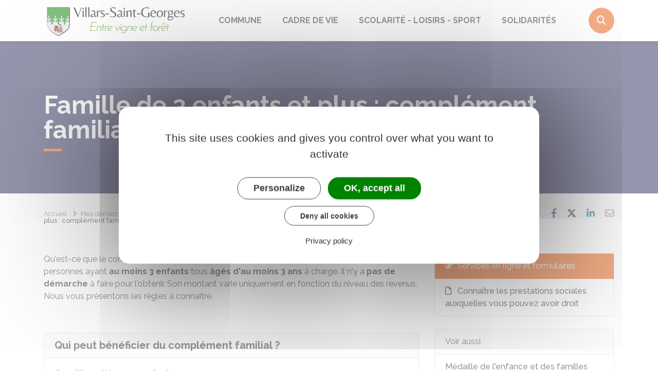

--- FILE ---
content_type: text/html; charset=UTF-8
request_url: https://www.mairie-villarsstgeorges.fr/demarches/particuliers/F13214
body_size: 9951
content:
<!DOCTYPE html>
<html lang="fr">
    <head>
    	    <meta charset="utf-8">
    	    <meta name="viewport" content="width=device-width, initial-scale=1">
    	    <meta http-equiv="X-UA-Compatible" content="IE=edge">
    	    <meta name="msapplication-tap-highlight" content="no">
    	    <meta name="msapplication-TileColor" content="#e95d10">
    	    <meta name="theme-color" content="#e95d10">
    	    
    	    <link rel="apple-touch-icon" sizes="180x180" href="/www/clients/villars-saint-georges/favicons/favicon-180x180.png">
    	    <link rel="icon" sizes="192x192" href="/www/clients/villars-saint-georges/favicons/favicon-192x192.png">
    	    <link rel="icon" sizes="32x32" href="/www/clients/villars-saint-georges/favicons/favicon-32x32.png">
    	    <link rel="icon" sizes="16x16" href="/www/clients/villars-saint-georges/favicons/favicon-16x16.png">
    	    <link rel="manifest" href="/www/clients/villars-saint-georges/favicons/manifest.json">
    	    <link rel="search" type="application/opensearchdescription+xml" title="Villars-Saint-Georges" href="/www/clients/villars-saint-georges/opensearch.xml">
    	
    	    <link href="https://fonts.googleapis.com/css?family=Raleway:400,500,700,800" rel="stylesheet">
    	    <link id="mainstyles" rel="stylesheet" href="https://www.mairie-villarsstgeorges.fr/css/ibiza/villars-saint-georges?v=2.2.0">
    	
    	    <link href="/www/fontawesome6/css/all.min.css" rel="stylesheet">
    	
    	    <link rel="stylesheet" href="https://cdn.jsdelivr.net/npm/fontisto@v3.0.4/css/fontisto/fontisto-weather.min.css"></link>
    	
    	
    	    <title>Famille de 3 enfants et plus : complément familial | Villars-Saint-Georges (Doubs) | Site officiel</title>
    	
    	    <link rel="alternate" type="application/rss+xml" title="Actualités" href="https://www.mairie-villarsstgeorges.fr/feed/actualites">
    	    <link rel="alternate" type="application/rss+xml" title="Agenda" href="https://www.mairie-villarsstgeorges.fr/feed/agenda">
    	
    	    <meta name="description" content="Site officiel de la commune de Villars-Saint-Georges (commune française du département du Doubs) : infos pratiques, démarches administratives, agenda, élus et citoyens, histoire et géographie locale, plan interactif, newsletter...">
    	
    	    <meta name="DC.creator" content="Villars-Saint-Georges">
    	    <meta name="DC.publisher" content="Villars-Saint-Georges">
    	    
    	
    	    <!--<meta name="keywords" content="{metaKeywords}">-->
    	
    	    <meta name="DC.description" lang="Fr" content="">
    	    <meta property="og:title" content="Famille de 3 enfants et plus : complément familial | Villars-Saint-Georges (Doubs) | Site officiel">
    	    <meta property="og:type" content="article"/>
    	    <meta property="og:description" content="">
    	    <meta property="og:site_name" content="Villars-Saint-Georges">
    	
    	    <meta name="twitter:card" value="summary_large_image">
    	    <meta name="twitter:title" content="Famille de 3 enfants et plus : complément familial | Villars-Saint-Georges (Doubs) | Site officiel">
    	    <meta name="twitter:description" content="">        
    	    <meta property="og:image" content=""/>
    	    <meta property="twitter:image:src" content=""/>       
    	
    	        <script type="text/javascript">
    	            var tarteaucitronForceCDN = window.location.protocol + '//' + window.location.host + '/www/tarteaucitron/';
    	        </script>
    	        <script type="text/javascript" src="/www/tarteaucitron/tarteaucitron.min.js"></script>
    	        <script type="text/javascript">
    	        window.addEventListener("tac.open_alert", function() {
    	            $("#tarteaucitronPersonalize2").focus();
    	        });
    	        tarteaucitron.init({
    	            "privacyUrl": "/informations-legales/mentions-legales-6704",
    	            "hashtag": "#tarteaucitron", /* Ouverture automatique du panel avec le hashtag */
    	            "highPrivacy": true, /* désactiver le consentement implicite (en naviguant) ? */
    	            "DenyAllCta" : true, /* Show the deny all button */
    	            "AcceptAllCta" : true, /* Show the accept all button when highPrivacy on */
    	            "orientation": "middle", /* le bandeau doit être en haut (top) ou en bas (bottom) ? */
    	            "showIcon": false, /* Show cookie icon to manage cookies */
    	            "adblocker": false, /* Afficher un message si un adblocker est détecté */
    	            "showAlertSmall": false, /* afficher le petit bandeau en bas à droite ? */
    	            "cookieslist": true, /* Afficher la liste des cookies installés ? */
    	            "moreInfoLink": false, /* Show more info link */
    	            "useExternalCss": true, /* If false, the tarteaucitron.css file will be loaded */
    	            "removeCredit": true, /* supprimer le lien vers la source ? */
    	            "readmoreLink": "", /* Change the default readmore link pointing to tarteaucitron.io */
    	            "mandatory": true /* Show a message about mandatory cookies */
    	        });
    	        tarteaucitron.job = tarteaucitron.job || [];
    	
    	
    	
    	        (tarteaucitron.job = tarteaucitron.job || []).push('vimeo');
    	        (tarteaucitron.job = tarteaucitron.job || []).push('youtube');
    	        (tarteaucitron.job = tarteaucitron.job || []).push('dailymotion');
    	        </script>
    	
    	        <script src="https://www.gstatic.com/firebasejs/10.7.0/firebase-app-compat.js"></script>
    	        <script src="https://www.gstatic.com/firebasejs/10.7.0/firebase-messaging-compat.js"></script>
    	        <script type="text/javascript">
    	            // Initialize the Firebase app in the service worker by passing the configuration object
    	            firebase.initializeApp({
    	              apiKey: "AIzaSyDSwZ9nI_iO6fP9i7Er2NfjA9ZV_hirlfU",
    	              authDomain: "sempleo-405fc.firebaseapp.com",
    	              projectId: "sempleo-405fc",
    	              storageBucket: "sempleo-405fc.appspot.com",
    	              messagingSenderId: "1013698462206",
    	              appId: "1:1013698462206:web:a69985308d45ce83e940af"
    	            });
    	        </script>
    	    </head>
      <body>
        <span id="siteTop"></span>
        <header role="banner">
          <nav class="navbar navbar-expand-lg navbar-light" aria-label="Menu principal" id="siteTop">
            <div class="container">
              <a class="navbar-brand p-0" href="/" title="retour à la page d'accueil">
                  <img src="https://www.mairie-villarsstgeorges.fr/villars-saint-georges/images/logo-villars-saint-georges.png" class="logo" alt="Villars-Saint-Georges - Logo" title="Villars-Saint-Georges"><span class="sr-only">Villars-Saint-Georges</span>
              </a>
              <button class="navbar-toggler" type="button" data-toggle="collapse" data-target="#navbarNavDropdown" aria-controls="navbarNavDropdown" aria-expanded="false" aria-label="Toggle navigation">
                <i class="fas fa-bars"></i>
              </button>
        
              <div class="collapse navbar-collapse" id="navbarNavDropdown">
                <ul class="navbar-nav">
                  <li class="nav-item dropdown">
                    <a class="nav-link dropdown-toggle" href="#" id="menu-1756" data-toggle="dropdown" aria-haspopup="true" aria-expanded="false" title="Afficher les sous-rubriques à partir de cette page">
                    Commune<span class="fas fa-chevron-right" aria-hidden="true"></span>
                    </a>
                    <div class="dropdown-menu" aria-labelledby="menu-1756">
                      <div class="container">
        
                        <div class="item-flex">
                          <a class="dropdown-item" href="/commune/vie-municipale-6604" title="Aller vers la page">Vie municipale</a>
                          <ul class="navbar-nav-child">
                            <li class="nav-item-child">
                              <a class="nav-item-child-item" href="/entreprises" title="Aller vers la page">Entreprise</a>
                            </li>
                            <li class="nav-item-child">
                              <a class="nav-item-child-item" href="/commune/vie-municipale/signalements-et-objets-trouves-ou-perdus-6830" title="Aller vers la page">Signalements et objets trouvés ou perdus</a>
                            </li>
                            <li class="nav-item-child">
                              <a class="nav-item-child-item" href="/elus" title="Aller vers la page">Vos élus</a>
                            </li>
                            <li class="nav-item-child">
                              <a class="nav-item-child-item" href="/commune/vie-municipale/les-services-municipaux-6607" title="Aller vers la page">Les services municipaux</a>
                            </li>
                            <li class="nav-item-child">
                              <a class="nav-item-child-item" href="/commune/vie-municipale/le-conseil-municipal-6606" title="Aller vers la page">Le conseil municipal</a>
                            </li>
                          </ul>
                        </div>
                        <div class="item-flex">
                          <a class="dropdown-item" href="/commune/arretes-textes-reglementaires-8461" title="Aller vers la page">ARRÊTÉS, TEXTES RÉGLEMENTAIRES</a>
                          <ul class="navbar-nav-child">
                            <li class="nav-item-child">
                              <a class="nav-item-child-item" href="/commune/arretes-textes-reglementaires/arrete-secheresse-10115" title="Aller vers la page">Arrêté sécheresse</a>
                            </li>
                            <li class="nav-item-child">
                              <a class="nav-item-child-item" href="/arrete-prefectoral-carburant-petards-armes-14-juillet-2025-13245" title="Aller vers la page">Arrêté préfectoral carburant - pétards - armes 14 juillet 2025</a>
                            </li>
                            <li class="nav-item-child">
                              <a class="nav-item-child-item" href="/arrete-prefectoral-du-4-mars-2025-portant-reglement-departemental-de-protection-contre-les-risques-d-incendie-de-foret-et-d-espaces-naturels-13246" title="Aller vers la page">arrêté préfectoral du 4 mars 2025 portant règlement départemental de protection contre les risques d&#x27;incendie de forêt et d&#x27;espaces naturels</a>
                            </li>
                            <li class="nav-item-child">
                              <a class="nav-item-child-item" href="/chasse-11526" title="Aller vers la page">Chasse</a>
                            </li>
                            <li class="nav-item-child">
                              <a class="nav-item-child-item" href="/commune/arretes-textes-reglementaires/peche-8462" title="Aller vers la page">Pêche</a>
                            </li>
                            <li class="nav-item-child">
                              <a class="nav-item-child-item" href="/commune/arretes/arrete-portant-reglementation-des-bruits-de-voisinage-dans-le-departement-du-doubs-8561" title="Aller vers la page">Arrêté portant réglementation des bruits de voisinage dans le département du Doubs</a>
                            </li>
                            <li class="nav-item-child">
                              <a class="nav-item-child-item" href="/elagage-les-obligations-de-chacun-9438" title="Aller vers la page">Élagage, les obligations de chacun</a>
                            </li>
                            <li class="nav-item-child">
                              <a class="nav-item-child-item" href="/commune/arretes-textes-reglementaires/arretes-portant-interdiction-armes-par-destination-et-artifices-de-divertissement-10047" title="Aller vers la page">Arrêtés portant interdiction armes par destination et artifices de divertissement</a>
                            </li>
                            <li class="nav-item-child">
                              <a class="nav-item-child-item" href="/commune/arretes-textes-reglementaires/arrete-relatif-a-l-ouverture-cloture-de-la-chasse-campagne-2025-2026-10113" title="Aller vers la page">Arrêté relatif à l&#x27;ouverture clôture de la chasse campagne 2025-2026</a>
                            </li>
                            <li class="nav-item-child">
                              <a class="nav-item-child-item" href="/arrete-ouverture-cloture-chasse-2023-2024-jura-10114" title="Aller vers la page">Arrêté ouverture clôture chasse 2023-2024 Jura</a>
                            </li>
                            <li class="nav-item-child">
                              <a class="nav-item-child-item" href="/commune/arretes-textes-reglementaires/arrete-pour-la-mise-a-jour-du-plan-cadastral-10123" title="Aller vers la page">Arrêté pour la mise à jour du plan cadastral</a>
                            </li>
                          </ul>
                        </div>
                        <div class="item-flex">
                          <a class="dropdown-item" href="/commune/nos-joies-8104" title="Aller vers la page">Nos joies</a>
                          <ul class="navbar-nav-child">
                            <li class="nav-item-child">
                              <a class="nav-item-child-item" href="/commune/nos-joies/naissance-8103" title="Aller vers la page">Naissance</a>
                            </li>
                            <li class="nav-item-child">
                              <a class="nav-item-child-item" href="/mariage-8106" title="Aller vers la page">Mariage</a>
                            </li>
                          </ul>
                        </div>
                        <div class="item-flex">
                          <a class="dropdown-item" href="/commune/vie-de-ma-commune-6597" title="Aller vers la page">Vie de ma commune</a>
                          <ul class="navbar-nav-child">
                            <li class="nav-item-child">
                              <a class="nav-item-child-item" href="/commune/vie-de-ma-commune/villars-saint-georges-et-ses-environs-6598" title="Aller vers la page">Villars-Saint-Georges et ses environs...</a>
                            </li>
                            <li class="nav-item-child">
                              <a class="nav-item-child-item" href="/cartographie" title="Aller vers la page">Plan interactif</a>
                            </li>
                            <li class="nav-item-child">
                              <a class="nav-item-child-item" href="/actualites" title="Aller vers la page">Vos évènements</a>
                            </li>
                          </ul>
                        </div>
                        <div class="item-flex">
                          <a class="dropdown-item" href="/commune/demarches-administratives-6609" title="Aller vers la page">Démarches administratives</a>
                          <ul class="navbar-nav-child">
                            <li class="nav-item-child">
                              <a class="nav-item-child-item" href="https://www.mairie-villarsstgeorges.fr/demarches/particuliers/N47" title="Aller vers la page">Élections</a>
                            </li>
                            <li class="nav-item-child">
                              <a class="nav-item-child-item" href="https://www.mairie-villarsstgeorges.fr/demarches" title="Aller vers la page">Démarches pour les particuliers</a>
                            </li>
                            <li class="nav-item-child">
                              <a class="nav-item-child-item" href="https://www.mairie-villarsstgeorges.fr/demarches/professionnels" title="Aller vers la page">Démarches pour les entreprises</a>
                            </li>
                            <li class="nav-item-child">
                              <a class="nav-item-child-item" href="https://www.mairie-villarsstgeorges.fr/demarches/associations" title="Aller vers la page">Démarches pour les associations</a>
                            </li>
                            <li class="nav-item-child">
                              <a class="nav-item-child-item" href="https://lannuaire.service-public.fr/bourgogne-franche-comte/doubs/636d67f5-a969-4f8f-b041-2df2e07dfbd7" target="_blank" title="Aller vers la page">France Services - Saint-Vit</a>
                            </li>
                          </ul>
                        </div>
        
                      </div>
                    </div>
                  </li>
                  <li class="nav-item dropdown">
                    <a class="nav-link dropdown-toggle" href="#" id="menu-1760" data-toggle="dropdown" aria-haspopup="true" aria-expanded="false" title="Afficher les sous-rubriques à partir de cette page">
                    Cadre de vie<span class="fas fa-chevron-right" aria-hidden="true"></span>
                    </a>
                    <div class="dropdown-menu" aria-labelledby="menu-1760">
                      <div class="container">
        
                        <div class="item-flex">
                          <a class="dropdown-item" href="/cadre-de-vie/tourisme-6713" title="Aller vers la page">Tourisme</a>
                          <ul class="navbar-nav-child">
                            <li class="nav-item-child">
                              <a class="nav-item-child-item" href="/cadre-de-vie/tourisme/gite-d-etape-communal-6714" title="Aller vers la page">Gîte d&#x27;étape communal</a>
                            </li>
                          </ul>
                        </div>
                        <div class="item-flex">
                          <a class="dropdown-item" href="/cadre-de-vie/proprete-dechets-6620" title="Aller vers la page">Propreté-déchets</a>
                          <ul class="navbar-nav-child">
                            <li class="nav-item-child">
                              <a class="nav-item-child-item" href="/cadre-de-vie/proprete-dechets/eco-centre-de-byans-sur-doubs-11525" title="Aller vers la page">Éco-centre de Byans-sur-Doubs</a>
                            </li>
                            <li class="nav-item-child">
                              <a class="nav-item-child-item" href="/cadre-de-vie/proprete-dechets/planning-des-collectes-de-dechets-2025-6621" title="Aller vers la page">Planning des collectes de déchets 2025</a>
                            </li>
                            <li class="nav-item-child">
                              <a class="nav-item-child-item" href="/cadre-de-vie/proprete-dechets/la-reduction-des-dechets-6622" title="Aller vers la page">La réduction des déchets</a>
                            </li>
                          </ul>
                        </div>
                        <div class="item-flex">
                          <a class="dropdown-item" href="/cadre-de-vie/village-actif-6633" title="Aller vers la page">Village Actif</a>
                          <ul class="navbar-nav-child">
                            <li class="nav-item-child">
                              <a class="nav-item-child-item" href="/entreprises" title="Aller vers la page">Annuaire des entreprises</a>
                            </li>
                          </ul>
                        </div>
        
                      </div>
                    </div>
                  </li>
                  <li class="nav-item dropdown">
                    <a class="nav-link dropdown-toggle" href="#" id="menu-1777" data-toggle="dropdown" aria-haspopup="true" aria-expanded="false" title="Afficher les sous-rubriques à partir de cette page">
                    Scolarité - Loisirs - sport<span class="fas fa-chevron-right" aria-hidden="true"></span>
                    </a>
                    <div class="dropdown-menu" aria-labelledby="menu-1777">
                      <div class="container">
        
                        <div class="item-flex">
                          <a class="dropdown-item" href="/scolarite-loisirs-sport/jeunesse-enfance-scolarite-6692" title="Aller vers la page">Jeunesse - Enfance - Scolarité</a>
                          <ul class="navbar-nav-child">
                            <li class="nav-item-child">
                              <a class="nav-item-child-item" href="/scolarite-loisirs-sport/jeunesse-enfance-scolarite/scolarite-6695" title="Aller vers la page">Scolarité</a>
                            </li>
                          </ul>
                        </div>
                        <div class="item-flex">
                          <a class="dropdown-item" href="/loisirs-sport/culture-6677" title="Aller vers la page">Culture</a>
                          <ul class="navbar-nav-child">
                            <li class="nav-item-child">
                              <a class="nav-item-child-item" href="/associations" title="Aller vers la page">Association</a>
                            </li>
                            <li class="nav-item-child">
                              <a class="nav-item-child-item" href="/loisirs-sport/culture/spectacle-manifestations-et-expositions-6681" title="Aller vers la page">Spectacle, manifestations et expositions</a>
                            </li>
                          </ul>
                        </div>
                        <div class="item-flex">
                          <a class="dropdown-item" href="/loisirs-sport/sport-6687" title="Aller vers la page">Sport</a>
                        </div>
        
                      </div>
                    </div>
                  </li>
                  <li class="nav-item">
                    <a class="nav-link" href="/solidarites-6657" title="Aller vers la page">Solidarités</a>
                  </li>
                </ul>
              </div>
        
              <div class="navbar-search dropdown">
                <button class="btn btn-primary dropdown-toggle" type="button" id="dropdownSearchButton" data-toggle="dropdown" aria-haspopup="true" aria-expanded="false"><span class="sr-only">Accéder au formulaire de recherche</span><i class="fas fa-search m-0" aria-hidden="true"></i></button>
                <form action="/rechercher" class="form-inline dropdown-menu m-0" aria-labelledby="dropdownSearchButton">
                  <div class="container">
                    <input type="search" name="words" class="form-control mr-sm-2" placeholder="Rechercher..." aria-label="Rechercher..." value="" required="required">
                    <button class="btn btn-primary m-0 p-0" type="submit"><span class="sr-only">Lancer la recherche</span><i class="fas fa-search" aria-hidden="true"></i></button>
                  </div>
                </form>
                <button type="button" class="close" aria-label="Close" data-toggle="dropdown" aria-expanded="false"><span class="sr-only">Fermer le formulaire de recherche</span><i class="fal fa-times" aria-hidden="true"></i></button>
              </div>
        
        
            </div>
          </nav>
        </header>
        <div class="modal fade" tabindex="-1" role="dialog" id="login-box">
          <div class="modal-dialog" role="document">
            <div class="modal-content">
              <div class="modal-header">
                <h1 class="modal-title">Connectez-vous</h1>
                <button type="button" class="close" data-dismiss="modal" aria-label="Close">
                  <span aria-hidden="true">&times;</span>
                </button>
              </div>
              <form id="login-form">
              <div class="modal-body">
                  <div class="form-group row">
                    <label for="loginemail" class="col-sm-4">Email</label>
                    <div class="col-sm-8">
                      <input type="email" name="login" class="form-control" id="loginemail" placeholder="mon email">
                    </div>
                  </div>
                  <div class="form-group row">
                    <label for="loginpassword" class="col-sm-4">Mot de passe</label>
                    <div class="col-sm-8">
                      <input type="password" name="password" class="form-control" id="loginpassword" placeholder="mon mot de passe">
                    </div>
                  </div>
                  <div class="row login-message d-none">
                    <div class="col text-danger"></div>
                  </div>
              </div>
              <div class="modal-footer">
                <button type="submit" class="btn btn-primary">Connexion</button>
              </div>
              </form>
            </div>
          </div>
        </div>
        <main class="page">
        
        <header class="header">
        <div class="header-title">
          <div class="container">
            <h1>Famille de 3 enfants et plus : complément familial</h1>
          </div>
        </div>
        <div class="container">
          <div class="row">
            <div class="col-md-8">
              <div class="breadcrumbs">
      	<a href="/" class="root">Accueil</a>
          <span class="fas fa-angle-right" aria-hidden="true"></span><a href="/demarches" class="link">Mes démarches</a>
          <span class="fas fa-angle-right" aria-hidden="true"></span><a href="/demarches/particuliers/N19805" class="link">Famille - Scolarité</a>
          <span class="fas fa-angle-right" aria-hidden="true"></span><a href="/demarches/particuliers/N156" class="link">Allocations destinées aux familles</a>
          <span class="fas fa-angle-right" aria-hidden="true"></span><span class="link">Famille de 3 enfants et plus : complément familial</span>
      </div>    </div>
            <div class="col-md-4">
        		<p class="sharing-tools text-right m-0">
        			<span>Partager</span>
              <a href="https://www.facebook.com/share.php?u=https://www.mairie-villarsstgeorges.fr/demarches/particuliers/F13214" target="_blank" class="fab fa-facebook-f ml-3" title="Cliquer pour partager cette page sur Facebook"><span class="sr-only">Partager sur Facebook</span></a>
              <a href="https://x.com/share?status=https://www.mairie-villarsstgeorges.fr/demarches/particuliers/F13214" target="_blank" class="fa-brands fa-x-twitter ml-3" title="Cliquer pour partager cette page sur X - Twitter"><span class="sr-only">Partager sur X - Twitter</span></a>
              <a href="https://www.linkedin.com/shareArticle?mini=true&amp;url=https://www.mairie-villarsstgeorges.fr/demarches/particuliers/F13214" target="_blank" class="fa-brands fa-linkedin-in ml-3" title="Cliquer pour partager cette page sur Linkedin" rel="noopener"><span class="sr-only">Partager sur Linkedin</span></a>
              <a href="mailto:?subject=Villars-Saint-Georges : &body=https://www.mairie-villarsstgeorges.fr/demarches/particuliers/F13214" target="_blank" class="far fa-envelope ml-3" title="Cliquer pour partager cette page par email"><span class="sr-only">Partager par email</span></a>
        		</p>
            </div>
          </div>
        </div>
        </header>
        
          <div class="body-page">
            <div class="container guide mt-4">

                            <div class="row guide-page mb-4">
                                <div class="col-lg-8 col-sm-12">
                                    <div class="row mb-4">
                                        <div class="col">
                                            		
				<p>Qu'est-ce que le complément familial ? C'est une prestation versée sous conditions de revenus aux personnes ayant <strong>au moins 3 enfants</strong> tous <strong>âgés d'au moins 3 ans</strong> à charge. Il n'y a <strong>pas de démarche</strong> à faire pour l'obtenir. Son montant varie uniquement en fonction du niveau des revenus. Nous vous présentons les règles à connaître.</p>
		
		
		
		
		
		
		
		
		
		
		
		
		
		
		
		
		
		
		
		
		
		
		                                        </div>
                                    </div>

                                    <div class="row">
                                    </div>

                                    <div class="row mb-4 guide-content">
                                        <div class="col">
                                                                                    </div>
                                    </div>
                                    <div class="row mb-4 guide-content">
                                        <div class="col">
                                            				
		
				<div class="card mb-3">
					<h5 class="card-header">Qui peut bénéficier du complément familial ?</h5>
					<div class="card-body rte" >
								
		
		
		
		
		
		
		
		
		
		
		
		
		
		
		
		
		
		
		
		
		
		
				
		
		
								<h6>Conditions liées aux enfants</h6>
		
		
		
		
		
		
		
		
		
		
		
		
		
		
		
		
		
		
		
		
		
		
		
				
				<p>Vous devez avoir au moins 3 <a href="/demarches/particuliers/F16947" class="internal">enfants à charge</a>, tous âgés de plus de 3 ans et de moins de 21 ans.</p>
		
		
		
		
		
		
		
		
		
		
		
		
		
		
		
		
		
		
		
		
		
		
		
		
		
		
		
		
		
		
		
		
		
		
		
		
		
		
		
		
		
		
				
		
		
								<h6>Conditions de ressources</h6>
		
		
		
		
		
		
		
		
		
		
		
		
		
		
		
		
		
		
		
		
		
		
		
				
				<p>Vos ressources ne doivent pas dépasser un montant déterminé en fonction de votre situation familiale.</p>
		
		
		
		
		
		
		
		
		
		
		
		
		
		
		
		
		
		
		
		
		
		
				
				<p>C'est le <dfn title="Revenus d'une même catégorie (salaires, revenus fonciers, etc.) diminués des charges et abattements fiscaux (abattement de 10 % pour frais, etc.)" data-type="definition">revenu net catégoriel</dfn> de 2023 qui est pris en compte pour 2025.</p>
		
		
		
		
		
		
		
		
		
		
		
		
		
		
		
		
		
		
		
		
		
		
				
		
		
		
		
		
		
		
		
		
		
				<div class="table-responsive">
					<table class="table table-fixed">
						<caption>Plafonds de ressources suivant la situation</caption>
						<thead>
							<tr>
									<th>		
				<p>Enfants à charge entre 3 ans et moins de 21 ans</p>
		
		
		
		
		
		
		
		
		
		
		
		
		
		
		
		
		
		
		
		
		
		
		</th>
									<th>		
				<p>Couple avec 1 revenu</p>
		
		
		
		
		
		
		
		
		
		
		
		
		
		
		
		
		
		
		
		
		
		
		</th>
									<th>		
				<p>Couple avec 2 revenus</p>
		
		
		
		
		
		
		
		
		
		
		
		
		
		
		
		
		
		
		
		
		
		
		</th>
									<th>		
				<p>Parent isolé</p>
		
		
		
		
		
		
		
		
		
		
		
		
		
		
		
		
		
		
		
		
		
		
		</th>
							</tr>
						</thead>
						<tbody>
							<tr>
									<th>		
				<p>3 enfants</p>
		
		
		
		
		
		
		
		
		
		
		
		
		
		
		
		
		
		
		
		
		
		
		</th>
									<td>		
				<p><span class="value">43 946 €</span></p>
		
		
		
		
		
		
		
		
		
		
		
		
		
		
		
		
		
		
		
		
		
		
		</td>
									<td>		
				<p><span class="value">53 758 €</span></p>
		
		
		
		
		
		
		
		
		
		
		
		
		
		
		
		
		
		
		
		
		
		
		</td>
									<td>		
				<p><span class="value">53 758 €</span></p>
		
		
		
		
		
		
		
		
		
		
		
		
		
		
		
		
		
		
		
		
		
		
		</td>
							</tr>
							<tr>
									<th>		
				<p>4 enfants</p>
		
		
		
		
		
		
		
		
		
		
		
		
		
		
		
		
		
		
		
		
		
		
		</th>
									<td>		
				<p><span class="value">51 270 €</span></p>
		
		
		
		
		
		
		
		
		
		
		
		
		
		
		
		
		
		
		
		
		
		
		</td>
									<td>		
				<p><span class="value">61 082 €</span></p>
		
		
		
		
		
		
		
		
		
		
		
		
		
		
		
		
		
		
		
		
		
		
		</td>
									<td>		
				<p><span class="value">61 082 €</span></p>
		
		
		
		
		
		
		
		
		
		
		
		
		
		
		
		
		
		
		
		
		
		
		</td>
							</tr>
							<tr>
									<th>		
				<p>Par enfant supplémentaire</p>
		
		
		
		
		
		
		
		
		
		
		
		
		
		
		
		
		
		
		
		
		
		
		</th>
									<td>		
				<p><span class="value">7 324 €</span></p>
		
		
		
		
		
		
		
		
		
		
		
		
		
		
		
		
		
		
		
		
		
		
		</td>
									<td>		
				<p><span class="value">7 324 €</span></p>
		
		
		
		
		
		
		
		
		
		
		
		
		
		
		
		
		
		
		
		
		
		
		</td>
									<td>		
				<p><span class="value">7 324 €</span></p>
		
		
		
		
		
		
		
		
		
		
		
		
		
		
		
		
		
		
		
		
		
		
		</td>
							</tr>
						</tbody>
					</table>
				</div>
		
		
		
		
		
		
		
		
		
		
		
		
				
				<p>Il y a 2 revenus dans le <dfn title="Mariage, Pacs ou concubinage (union libre)" data-type="definition">couple</dfn> lorsque chacun des 2 perçoit des revenus professionnels pour un montant au moins égal (en 2023) à <span class="value">5 983 €</span></p>
		
		
		
		
		
		
		
		
		
		
		
		
		
		
		
		
		
		
		
		
		
		
				
				<p>Si les ressources dépassent de peu le plafond de ressources, une allocation différentielle vous est versée.</p>
		
		
		
		
		
		
		
		
		
		
		
		
		
		
		
		
		
		
		
		
		
		
				
		
		
		
		
		
		
				<div class="card bg-light mt-2">
					<div class="card-body">
						<h6 class="card-subtitle mb-2"><i class="fas fa-pen mr-2"></i>À noter</h6>
						<p class="card-text">Si vous habitez dans un <dfn title="Guadeloupe, Guyane, Martinique, Mayotte, La Réunion" data-type="definition">département d'outre-mer (Dom)</dfn>, les conditions d'attribution et le montant du complément familial sont différents. Des renseignements sont disponibles sur le <a href="https://www.caf.fr/allocataires/aides-et-demarches/droits-et-prestations/vie-personnelle/les-allocations-familiales-af" target="_blank" class="external">site de la Caf</a>.</p>
					</div>
				</div>
		
		
		
		
		
		
		
		
		
		
		
		
		
		
		
		
		
		
		
		
		
		
		
		
		
		
		
		
		
		
		
		
		
		
		
		
					</div>
				</div>
		
		
		
		
		
		
		
		
		
		
		
		
		
		
		
		
		
		
		
		
		
				
		
				<div class="card mb-3">
					<h5 class="card-header">Comment demander le complément familial ?</h5>
					<div class="card-body rte" >
								
		
		
		
		
		
		
		
		
		
		
		
		
		
		
		
		
		
		
		
		
		
		
				
				<p>Vous n'avez pas de démarche à effectuer, car les services fiscaux transmettent automatiquement les informations à la caisse d'allocations familiales (Caf) ou à la mutualité sociale agricole (MSA).</p>
		
		
		
		
		
		
		
		
		
		
		
		
		
		
		
		
		
		
		
		
		
		
				
				<p>Il faut faire la déclaration seulement si cette transmission n'a pas été faite.</p>
		
		
		
		
		
		
		
		
		
		
		
		
		
		
		
		
		
		
		
		
		
		
				
		
		
		
		
		
		
		
		
		
		
		
		
				<div class="card bg-light mt-2">
					<div class="card-body">
							<h5 class="card-title mb-2"><i class="far fa-hand-point-right mr-2"></i>Allocations et prestations familiales - Déclaration de situation (Caf)</h5>
														<p class="card-text text-center my-4">
							<a href="https://connect.caf.fr/connexionappli/dist/?forceReload&#x3D;20211220&amp;contexteAppel&#x3D;caffr&amp;urlredirect&#x3D;%2Fwps%2Fmyportal%2Fcaffr%2Fmoncompte%2Fmonprofil#/login" target="_blank" class="btn btn-dark text-light"><i class="fas fa-external-link-alt mr-2"></i>Accéder au service en ligne</a>
						</p>
						<footer class="blockquote-footer text-center">Caisse nationale des allocations familiales (Cnaf)</footer>
					</div>
				</div>
		
		
		
		
		
		
		
		
		
		
					</div>
				</div>
		
		
		
		
		
		
		
		
		
		
		
		
		
		
		
		
		
		
		
		
		
				
		
				<div class="card mb-3">
					<h5 class="card-header">Quel est le montant du complément familial ?</h5>
					<div class="card-body rte" >
								
		
		
		
		
		
		
		
		
		
		
		
		
		
		
		
		
		
		
		
		
		
		
				
				<p>Selon vos revenus, vous touchez soit le montant de base, soit le montant majoré.</p>
		
		
		
		
		
		
		
		
		
		
		
		
		
		
		
		
		
		
		
		
		
		
				
				<p>Les plafonds de revenus diffèrent selon que vous êtes :</p>
		
		
		
		
		
		
		
		
		
		
		
		
		
		
		
		
		
		
		
		
		
		
				
		
		
		
		
		
		
		
		
		
				<ul class="list">
					<li>
										
				<p>En couple</p>
		
		
		
		
		
		
		
		
		
		
		
		
		
		
		
		
		
		
		
		
		
		
					</li>
					<li>
										
				<p>Ou <dfn title="Personne ne vivant pas en couple et assumant seule la charge exclusive d'au moins un enfant" data-type="definition">parent isolé</dfn>.</p>
		
		
		
		
		
		
		
		
		
		
		
		
		
		
		
		
		
		
		
		
		
		
					</li>
				</ul>
		
		
		
		
		
		
		
		
		
		
		
		
		
				
		
		
		
		
		
		
		
		
		
		
		
		
		
		
		
					<ul class="nav nav-tabs nav-pills mb-4">
						<li class="nav-item">
							<a class="nav-link active" href="#" data-target="#tab-abeeaff4-0" data-toggle="tab">Couple</a>
						</li>
						<li class="nav-item">
							<a class="nav-link" href="#" data-target="#tab-abeeaff4-1" data-toggle="tab">Parent isolé</a>
						</li>
					</ul>
					<div class="tab-content">
						<div class="tab-pane active" id="tab-abeeaff4-0">
									
		
		
		
		
		
		
		
		
		
		
				<div class="table-responsive">
					<table class="table table-fixed">
						<caption>Montant du complément familial en fonction des ressources annuelles</caption>
						<thead>
							<tr>
									<th rowspan="2">		
				<p>Enfants à charge entre 3 ans et moins de 21 ans</p>
		
		
		
		
		
		
		
		
		
		
		
		
		
		
		
		
		
		
		
		
		
		
		</th>
									<th colspan="2">		
				<p>Niveau de revenus</p>
		
		
		
		
		
		
		
		
		
		
		
		
		
		
		
		
		
		
		
		
		
		
		</th>
									<th rowspan="2">		
				<p>Montant</p>
		
		
		
		
		
		
		
		
		
		
		
		
		
		
		
		
		
		
		
		
		
		
		</th>
							</tr>
							<tr>
									<th>		
				<p>Couple avec 2 revenus</p>
		
		
		
		
		
		
		
		
		
		
		
		
		
		
		
		
		
		
		
		
		
		
		</th>
									<th>		
				<p>Couple avec 1 revenu</p>
		
		
		
		
		
		
		
		
		
		
		
		
		
		
		
		
		
		
		
		
		
		
		</th>
							</tr>
						</thead>
						<tbody>
							<tr>
									<th rowspan="2">		
				<p>3 enfants</p>
		
		
		
		
		
		
		
		
		
		
		
		
		
		
		
		
		
		
		
		
		
		
		</th>
									<td>		
				<p><span class="value">26 883 €</span> ou moins</p>
		
		
		
		
		
		
		
		
		
		
		
		
		
		
		
		
		
		
		
		
		
		
		</td>
									<td>		
				<p><span class="value">21 976 €</span> ou moins</p>
		
		
		
		
		
		
		
		
		
		
		
		
		
		
		
		
		
		
		
		
		
		
		</td>
									<td>		
				<p><span class="value">294,91 €</span></p>
		
		
		
		
		
		
		
		
		
		
		
		
		
		
		
		
		
		
		
		
		
		
		</td>
							</tr>
							<tr>
									<th>		
				<p>Entre <span class="value">26 883 €</span> et <span class="value">53 758 €</span></p>
		
		
		
		
		
		
		
		
		
		
		
		
		
		
		
		
		
		
		
		
		
		
		</th>
									<td>		
				<p>Entre <span class="value">21 976 €</span>  et <span class="value">43 946 €</span></p>
		
		
		
		
		
		
		
		
		
		
		
		
		
		
		
		
		
		
		
		
		
		
		</td>
									<td>		
				<p><span class="value">196,59 €</span></p>
		
		
		
		
		
		
		
		
		
		
		
		
		
		
		
		
		
		
		
		
		
		
		</td>
							</tr>
							<tr>
									<th rowspan="2">		
				<p>4 enfants</p>
		
		
		
		
		
		
		
		
		
		
		
		
		
		
		
		
		
		
		
		
		
		
		</th>
									<td>		
				<p><span class="value">30 546 €</span> ou moins</p>
		
		
		
		
		
		
		
		
		
		
		
		
		
		
		
		
		
		
		
		
		
		
		</td>
									<td>		
				<p><span class="value">25 639 €</span> ou moins</p>
		
		
		
		
		
		
		
		
		
		
		
		
		
		
		
		
		
		
		
		
		
		
		</td>
									<td>		
				<p><span class="value">294,91 €</span></p>
		
		
		
		
		
		
		
		
		
		
		
		
		
		
		
		
		
		
		
		
		
		
		</td>
							</tr>
							<tr>
									<th>		
				<p>Entre <span class="value">30 546 €</span> et <span class="value">61 082 €</span></p>
		
		
		
		
		
		
		
		
		
		
		
		
		
		
		
		
		
		
		
		
		
		
		</th>
									<td>		
				<p>Entre <span class="value">25 639 €</span> et <span class="value">51 270 €</span></p>
		
		
		
		
		
		
		
		
		
		
		
		
		
		
		
		
		
		
		
		
		
		
		</td>
									<td>		
				<p><span class="value">196,59 €</span></p>
		
		
		
		
		
		
		
		
		
		
		
		
		
		
		
		
		
		
		
		
		
		
		</td>
							</tr>
						</tbody>
					</table>
				</div>
		
		
		
		
		
		
		
		
		
		
		
		
						</div>
						<div class="tab-pane" id="tab-abeeaff4-1">
									
		
		
		
		
		
		
		
		
		
		
				<div class="table-responsive">
					<table class="table table-fixed">
						<caption>Montant du complément familial en fonction des ressources annuelles</caption>
						<thead>
							<tr>
									<th>		
				<p>Enfants à charge entre 3 ans et moins de 21 ans</p>
		
		
		
		
		
		
		
		
		
		
		
		
		
		
		
		
		
		
		
		
		
		
		</th>
									<th>		
				<p>Ressources annuelles</p>
		
		
		
		
		
		
		
		
		
		
		
		
		
		
		
		
		
		
		
		
		
		
		</th>
									<th>		
				<p>Montant</p>
		
		
		
		
		
		
		
		
		
		
		
		
		
		
		
		
		
		
		
		
		
		
		</th>
							</tr>
						</thead>
						<tbody>
							<tr>
									<th rowspan="2">		
				<p>3 enfants</p>
		
		
		
		
		
		
		
		
		
		
		
		
		
		
		
		
		
		
		
		
		
		
		</th>
									<td>		
				<p>Inférieures ou égales à <span class="value">26 883 €</span></p>
		
		
		
		
		
		
		
		
		
		
		
		
		
		
		
		
		
		
		
		
		
		
		</td>
									<td>		
				<p><span class="value">294,91 €</span></p>
		
		
		
		
		
		
		
		
		
		
		
		
		
		
		
		
		
		
		
		
		
		
		</td>
							</tr>
							<tr>
									<th>		
				<p>Supérieures à <span class="value">26 883 €</span> et inférieures ou égales à <span class="value">53 758 €</span></p>
		
		
		
		
		
		
		
		
		
		
		
		
		
		
		
		
		
		
		
		
		
		
		</th>
									<td>		
				<p><span class="value">196,59 €</span></p>
		
		
		
		
		
		
		
		
		
		
		
		
		
		
		
		
		
		
		
		
		
		
		</td>
							</tr>
							<tr>
									<th rowspan="2">		
				<p>4 enfants</p>
		
		
		
		
		
		
		
		
		
		
		
		
		
		
		
		
		
		
		
		
		
		
		</th>
									<td>		
				<p>Inférieures ou égales à <span class="value">30 546 €</span></p>
		
		
		
		
		
		
		
		
		
		
		
		
		
		
		
		
		
		
		
		
		
		
		</td>
									<td>		
				<p><span class="value">294,91 €</span></p>
		
		
		
		
		
		
		
		
		
		
		
		
		
		
		
		
		
		
		
		
		
		
		</td>
							</tr>
							<tr>
									<th>		
				<p>Supérieures à <span class="value">30 546 €</span> et inférieures ou égales à <span class="value">61 082 €</span></p>
		
		
		
		
		
		
		
		
		
		
		
		
		
		
		
		
		
		
		
		
		
		
		</th>
									<td>		
				<p><span class="value">196,59 €</span></p>
		
		
		
		
		
		
		
		
		
		
		
		
		
		
		
		
		
		
		
		
		
		
		</td>
							</tr>
						</tbody>
					</table>
				</div>
		
		
		
		
		
		
		
		
		
		
		
		
						</div>
					</div>
		
		
		
		
		
		
		
		
		
					</div>
				</div>
		
		
		
		
		
		
		
		
		
		
		
		
		
		
		
		
		
		
		
		
		
				
		
				<div class="card mb-3">
					<h5 class="card-header">Comment est versé le complément familial ?</h5>
					<div class="card-body rte" >
								
		
		
		
		
		
		
		
		
		
		
		
		
		
		
		
		
		
		
		
		
		
		
				
				<p>Le complément familial est versé chaque mois à partir du 3<sup>e</sup> anniversaire de votre plus jeune enfant.</p>
		
		
		
		
		
		
		
		
		
		
		
		
		
		
		
		
		
		
		
		
		
		
				
				<p>Son versement s'arrête quand les conditions pour en bénéficier ne sont plus remplies.</p>
		
		
		
		
		
		
		
		
		
		
		
		
		
		
		
		
		
		
		
		
		
		
				
		
		
		
		
		
		
				<div class="card bg-light mt-2">
					<div class="card-body">
						<h6 class="card-subtitle mb-2"><i class="fas fa-pen mr-2"></i>Exemple</h6>
						<p class="card-text">Il vous reste moins de 3 enfants de moins de 21 ans à charge, vous avez un nouvel enfant de moins de 3 ans, l'aîné de votre famille de 3 enfant a eu 21 ans.</p>
					</div>
				</div>
		
		
		
		
		
		
		
		
		
		
		
		
		
		
		
		
					</div>
				</div>
		
		
		
		
		
		
		
		
		
		
		
		
		
		
		
		
		
		
		
		
		
				
		
				<div class="card mb-3">
					<h5 class="card-header">Comment procéder en cas de changement de situation ?</h5>
					<div class="card-body rte" >
								
		
		
		
		
		
		
		
		
		
		
		
		
		
		
		
		
		
		
		
		
		
		
				
				<p>Il faut distinguer selon que vous dépendez de la <LienInterne LienPublication="R24582" type="Acronyme">Caf</LienInterne> ou de la <LienInterne LienPublication="R24583" type="Sigle">MSA</LienInterne> :</p>
		
		
		
		
		
		
		
		
		
		
		
		
		
		
		
		
		
		
		
		
		
		
				
		
		
		
		
		
		
		
		
		
		
		
		
		
		
		
					<ul class="nav nav-tabs nav-pills mb-4">
						<li class="nav-item">
							<a class="nav-link active" href="#" data-target="#tab-663b818e-0" data-toggle="tab">Caf</a>
						</li>
						<li class="nav-item">
							<a class="nav-link" href="#" data-target="#tab-663b818e-1" data-toggle="tab">MSA</a>
						</li>
					</ul>
					<div class="tab-content">
						<div class="tab-pane active" id="tab-663b818e-0">
									
		
		
		
		
		
		
		
		
		
		
		
		
		
		
					<div id="accordion-ae8793f6">
						<div class="card mb-2">
							<div class="card-header p-0">
								<h5 class="m-0">
									<button class="btn btn-link btn-block" data-toggle="collapse" data-target="#accordion-ae8793f6-0">Changement de situation familiale</button>
								</h5>
							</div>
							<div id="accordion-ae8793f6-0" class="collapse" data-parent="#accordion-ae8793f6">
								<div class="card-body rte">
											
				<p>Déclarez rapidement tout changement dans votre situation familiale (exemples : naissance d'un enfant, mise en couple, séparation, chômage).</p>
		
		
		
		
		
		
		
		
		
		
		
		
		
		
		
		
		
		
		
		
		
		
				
		
		
		
		
		
		
		
		
		
		
		
		
				<div class="card bg-light mt-2">
					<div class="card-body">
							<h5 class="card-title mb-2"><i class="far fa-hand-point-right mr-2"></i>Allocations et prestations familiales - Déclaration de situation (Caf)</h5>
														<p class="card-text text-center my-4">
							<a href="https://connect.caf.fr/connexionappli/dist/?forceReload&#x3D;20211220&amp;contexteAppel&#x3D;caffr&amp;urlredirect&#x3D;%2Fwps%2Fmyportal%2Fcaffr%2Fmoncompte%2Fmonprofil#/login" target="_blank" class="btn btn-dark text-light"><i class="fas fa-external-link-alt mr-2"></i>Accéder au service en ligne</a>
						</p>
						<footer class="blockquote-footer text-center">Caisse nationale des allocations familiales (Cnaf)</footer>
					</div>
				</div>
		
		
		
		
		
		
		
		
		
		
				
		
		
		
		
		
		
		
		
		
		
		
				<h6 class="mt-4">Où s'adresser ?</h6>
				<ul>
					
			
			
			
			
			
			
			
			
			
			
			
			
			
			
			
			
			
			
			
			
			
						<li>
								<a href="http://www.caf.fr/allocataires/ma-caf-recherche/" target="_blank" class="external"><i class="fas fa-external-link-alt mr-2"></i>Caisse d&#x27;allocations familiales (Caf)</a>
						</li>
			
					</ul>
		
		
		
		
		
		
		
		
		
		
		
								</div>
							</div>
						</div>
						<div class="card mb-2">
							<div class="card-header p-0">
								<h5 class="m-0">
									<button class="btn btn-link btn-block" data-toggle="collapse" data-target="#accordion-ae8793f6-1">Changement de domicile</button>
								</h5>
							</div>
							<div id="accordion-ae8793f6-1" class="collapse" data-parent="#accordion-ae8793f6">
								<div class="card-body rte">
											
				<p>Vous pouvez signaler votre changement de domicile en utilisant le service de changement d'adresse en ligne :</p>
		
		
		
		
		
		
		
		
		
		
		
		
		
		
		
		
		
		
		
		
		
		
				
		
		
		
		
		
		
		
		
		
		
		
		
				<div class="card bg-light mt-2">
					<div class="card-body">
							<h5 class="card-title mb-2"><i class="far fa-hand-point-right mr-2"></i>Changement d&#x27;adresse en ligne</h5>
														<p class="card-text text-center my-4">
							<a href="https://demarches.service-public.fr/mademarche/JeChangeDeCoordonnees/demarche" target="_blank" class="btn btn-dark text-light"><i class="fas fa-external-link-alt mr-2"></i>Accéder au service en ligne</a>
						</p>
						<footer class="blockquote-footer text-center">Direction de l&#x27;information légale et administrative (Dila) - Premier ministre</footer>
					</div>
				</div>
		
		
		
		
		
		
		
		
		
		
								</div>
							</div>
						</div>
					</div>
		
		
		
		
		
		
		
		
						</div>
						<div class="tab-pane" id="tab-663b818e-1">
									
		
		
		
		
		
		
		
		
		
		
		
		
		
		
					<div id="accordion-08294b69">
						<div class="card mb-2">
							<div class="card-header p-0">
								<h5 class="m-0">
									<button class="btn btn-link btn-block" data-toggle="collapse" data-target="#accordion-08294b69-0">Changement de situation familiale</button>
								</h5>
							</div>
							<div id="accordion-08294b69-0" class="collapse" data-parent="#accordion-08294b69">
								<div class="card-body rte">
											
				<p>Déclarez rapidement tout changement dans votre situation familiale (exemples : naissance d'un enfant, mise en couple, séparation, chômage).</p>
		
		
		
		
		
		
		
		
		
		
		
		
		
		
		
		
		
		
		
		
		
		
				
		
		
		
		
		
		
				<div class="card bg-light mt-2">
					<div class="card-body">
						<h6 class="card-subtitle mb-2"><i class="fas fa-pen mr-2"></i>Exemple</h6>
						<p class="card-text">Être en couple peut vous ouvrir de nouveaux droits. Renseignez-vous auprès de votre <LienInterne LienPublication="R24583" type="Sigle">MSA</LienInterne>.</p>
					</div>
				</div>
		
		
		
		
		
		
		
		
		
		
		
		
		
		
		
		
				
		
		
		
		
		
		
		
		
		
		
		
		
				<div class="card bg-light mt-2">
					<div class="card-body">
							<h5 class="card-title mb-2"><i class="far fa-hand-point-right mr-2"></i>MSA - Espace particuliers</h5>
								
				<p>Se munir de ses identifiants.</p>
		
		
		
		
		
		
		
		
		
		
		
		
		
		
		
		
		
		
		
		
		
		
										<p class="card-text text-center my-4">
							<a href="https://monespaceprive.msa.fr/lfp/web/msa/espace-prive" target="_blank" class="btn btn-dark text-light"><i class="fas fa-external-link-alt mr-2"></i>Accéder au service en ligne</a>
						</p>
						<footer class="blockquote-footer text-center">Caisse centrale de la mutualité sociale agricole (MSA)</footer>
					</div>
				</div>
		
		
		
		
		
		
		
		
		
		
				
				<p>Vous pouvez aussi vous rendre sur place ou envoyer le formulaire <a href="/demarches/particuliers/R50542" class="internal">cerfa n°11423</a> par courrier.</p>
		
		
		
		
		
		
		
		
		
		
		
		
		
		
		
		
		
		
		
		
		
		
				
		
		
		
		
		
		
		
		
		
		
		
		
				<div class="card bg-light mt-2">
					<div class="card-body">
							<h5 class="card-title mb-2"><i class="far fa-hand-point-right mr-2"></i>Allocations et prestations familiales - Déclaration de situation (MSA)</h5>
														<p class="card-text text-center my-4">
							<a href="https://www.msa.fr/lfy/documents/11566/132715/D%C3%A9claration+de+situation+pour+les+prestations+familiales+et+aides+au+logement.pdf" target="_blank" class="btn btn-dark text-light"><i class="fas fa-external-link-alt mr-2"></i>Accéder au Formulaire</a>
						</p>
						<footer class="blockquote-footer text-center">Caisse centrale de la mutualité sociale agricole (MSA)</footer>
					</div>
				</div>
		
		
		
		
		
		
		
		
		
		
				
		
		
		
		
		
		
		
		
		
		
		
				<h6 class="mt-4">Où s'adresser ?</h6>
				<ul>
					
			
			
			
			
			
			
			
			
			
			
			
			
			
			
			
			
			
			
			
			
			
						<li>
								<a href="https://www.msa.fr/lfy/web/msa/contact/coordonnees-msa" target="_blank" class="external"><i class="fas fa-external-link-alt mr-2"></i>Mutualité sociale agricole (MSA)</a>
						</li>
			
					</ul>
		
		
		
		
		
		
		
		
		
		
		
								</div>
							</div>
						</div>
						<div class="card mb-2">
							<div class="card-header p-0">
								<h5 class="m-0">
									<button class="btn btn-link btn-block" data-toggle="collapse" data-target="#accordion-08294b69-1">Changement de domicile</button>
								</h5>
							</div>
							<div id="accordion-08294b69-1" class="collapse" data-parent="#accordion-08294b69">
								<div class="card-body rte">
											
				<p>Vous pouvez signaler votre changement de domicile en utilisant le service de changement d'adresse en ligne :</p>
		
		
		
		
		
		
		
		
		
		
		
		
		
		
		
		
		
		
		
		
		
		
				
		
		
		
		
		
		
		
		
		
		
		
		
				<div class="card bg-light mt-2">
					<div class="card-body">
							<h5 class="card-title mb-2"><i class="far fa-hand-point-right mr-2"></i>Changement d&#x27;adresse en ligne</h5>
														<p class="card-text text-center my-4">
							<a href="https://demarches.service-public.fr/mademarche/JeChangeDeCoordonnees/demarche" target="_blank" class="btn btn-dark text-light"><i class="fas fa-external-link-alt mr-2"></i>Accéder au service en ligne</a>
						</p>
						<footer class="blockquote-footer text-center">Direction de l&#x27;information légale et administrative (Dila) - Premier ministre</footer>
					</div>
				</div>
		
		
		
		
		
		
		
		
		
		
				
		
		
		
		
		
		
				<div class="card bg-light mt-2">
					<div class="card-body">
						<h6 class="card-subtitle mb-2"><i class="fas fa-pen mr-2"></i>À noter</h6>
						<p class="card-text">Si vous changez de département, la MSA de votre domicile de départ s'occupera automatiquement du transfert du dossier vers votre nouvelle caisse. Ce transfert se fera dès l'enregistrement de votre nouvelle adresse.</p>
					</div>
				</div>
		
		
		
		
		
		
		
		
		
		
		
		
		
		
		
		
								</div>
							</div>
						</div>
					</div>
		
		
		
		
		
		
		
		
						</div>
					</div>
		
		
		
		
		
		
		
		
		
					</div>
				</div>
		
		
		
		
		
		
		
		
		
		
		
		
		
		
		
		
		
		
		
		
		
		                                        </div>
                                    </div>

                                    <div class="row">
                                        <div class="col-sm-12 mb-4">
                                            <div class="card h-100">
                                                    <div class="card-header bg-light">Pour en savoir plus</div>
                                                
                                                    <div class="list-group list-group-flush m-0">
                                                        <a class="list-group-item list-group-item-action" href="https://www.caf.fr/allocataires/aides-et-demarches/droits-et-prestations/vie-personnelle/les-allocations-familiales-af" target="_blank">
                                                            
                                                            <i class="fas fa-external-link-alt mr-2"></i>
                                                            Prestations familiales : règles spécifiques à l&#x27;outre-mer (voir les fiches DOM)
                                                        </a>
                                                    </div>
                                                
                                            </div>                                        </div>
                                        <div class="col-sm-12 mb-4">
                                            <div class="card h-100">
                                                    <div class="card-header bg-light collapsable collapsed" data-toggle="collapse" data-target="#collapse_9mlrc6y1">Textes de référence</div>
                                                <div class="collapse" id="collapse_9mlrc6y1">
                                                    <div class="list-group list-group-flush m-0">
                                                        <a class="list-group-item list-group-item-action" href="https://www.legifrance.gouv.fr/codes/section_lc/LEGITEXT000006073189/LEGISCTA000006156164" target="_blank">
                                                            
                                                            <i class="fas fa-external-link-alt mr-2"></i>
                                                            Code de la sécurité sociale : articles L522-1 à L522-3
                                                        </a>
                                                        <a class="list-group-item list-group-item-action" href="https://www.legifrance.gouv.fr/codes/section_lc/LEGITEXT000006073189/LEGISCTA000006156682/" target="_blank">
                                                            
                                                            <i class="fas fa-external-link-alt mr-2"></i>
                                                            Code de la sécurité sociale : articles R522-1 à R522-4
                                                        </a>
                                                        <a class="list-group-item list-group-item-action" href="https://www.legifrance.gouv.fr/codes/section_lc/LEGITEXT000006073189/LEGISCTA000006155863/" target="_blank">
                                                            
                                                            <i class="fas fa-external-link-alt mr-2"></i>
                                                            Code de la sécurité sociale : articles D522-1 et D522-2
                                                        </a>
                                                        <a class="list-group-item list-group-item-action" href="https://www.legifrance.gouv.fr/codes/section_lc/LEGITEXT000006073189/LEGISCTA000006156694/" target="_blank">
                                                            
                                                            <i class="fas fa-external-link-alt mr-2"></i>
                                                            Code de la sécurité sociale : articles R552-1 à R552-3
                                                        </a>
                                                        <a class="list-group-item list-group-item-action" href="https://www.legifrance.gouv.fr/jorf/id/JORFTEXT000050842452" target="_blank">
                                                            
                                                            <i class="fas fa-external-link-alt mr-2"></i>
                                                            Arrêté du 20 décembre 2024 relatif aux plafonds de ressources de certaines prestations familiales
                                                        </a>
                                                        <a class="list-group-item list-group-item-action" href="https://sante.gouv.fr/fichiers/bo/2024/2024.34.sante.pdf" target="_blank">
                                                            
                                                            <i class="fas fa-external-link-alt mr-2"></i>
                                                            Instruction ministérielle n° DSS/2B/2024/181 du 20 décembre 2024 relative à la revalorisation, au 1er janvier 2025, des plafonds de ressources d’attribution de certaines prestations familiales
                                                        </a>
                                                        <a class="list-group-item list-group-item-action" href="https://sante.gouv.fr/fichiers/bo/2025/2025.6.sante.pdf" target="_blank">
                                                            
                                                            <i class="fas fa-external-link-alt mr-2"></i>
                                                            Instruction interministérielle du 17 mars 2025 relative à la revalorisation au 1er avril 2025 des prestations familiales servies en métropole et outre-mer
                                                        </a>
                                                    </div>
                                                </div>
                                            </div>                                        </div>
                                    </div>
                                </div>
                                <div class="col-lg-4 col-sm-12">
                                    <div class="row">
                                        <div class="col-sm-12 mb-4">
                                            <div class="card h-100">
                                                    <div class="card-header bg-primary"><i class="far fa-hand-point-right mr-2"></i>Services en ligne et formulaires</div>
                                                
                                                    <div class="list-group list-group-flush m-0">
                                                        <a class="list-group-item list-group-item-action" href="/demarches/particuliers/R54933">
                                                            <i class="far fa-file mr-2"></i>
                                                            
                                                            Connaître les prestations sociales auxquelles vous pouvez avoir droit
                                                        </a>
                                                    </div>
                                                
                                            </div>                                        </div>
                                        <div class="col-sm-12 mb-4">
                                            <div class="card h-100">
                                                    <div class="card-header bg-light">Voir aussi</div>
                                                
                                                    <div class="list-group list-group-flush m-0">
                                                        <a class="list-group-item list-group-item-action" href="/demarches/particuliers/F2124">
                                                            
                                                            
                                                            Médaille de l&#x27;enfance et des familles
                                                        </a>
                                                    </div>
                                                
                                            </div>                                        </div>
                                    </div>
                                </div>
                            </div>


                            <div class="row">
                                <div class="col">
                                    <a href="https://www.service-public.fr" target="_blank"><img class="h-25" src="/www/img/guide/logo-Premier-Ministre.svg" alt="service-public.fr"></a>
                                </div>
                            </div>

            </div>
          </div>
        </main>

    	<footer class="footer">
    	  <div class="container">
    	    <div class="row">
    	
    	      <div class="col col-contact">
    	        <h2 class="footer-title">Villars-Saint-Georges</h2>
    	
    	        <p>3 rue de l&#x27;Église<br/>25410 <span class="uppercase">Villars-Saint-Georges</span></p>
    	        <a href="tel:03 81 63 72 93" class="telephone"><span class="fas fa-phone-alt" aria-hidden="true"></span>03 81 63 72 93</a>
    	        <a href="/contactez-nous-6701" class="contact-btn mail"><span class="far fa-envelope" aria-hidden="true"></span>Contactez-nous</a>
    	
    	      </div>
    	
    	      <div class="col col-schedule">
    	        <h2 class="footer-title">Horaires de la mairie</h2>
    	        <div class="schedule">
    	          <div class="days-line">
              <span class="days">Lundi : </span>
              <span class="set-times"><span class="times">08h30 - 12h30</span></span>
            
          </div>
          <div class="days-line">
              <span class="days">Mercredi : </span>
              <span class="set-times"><span class="times">16h00 - 19h00</span></span>
            
          </div>
          <div class="days-line">
              <span class="days">Lundi et Mercredi : </span>
              
            <span class="set-comment">(Vacances d&#x27;été : La Mairie est fermée du 28 Juillet au 3 Août 2025 et du 11 au 24 Août 2025  En cas d’urgence vous pouvez contacter      M.  Le Maire au 06 89 56 35 42      Les Adjoints au 06 82 19 39 70  ou au 07 88 26 56 43)</span>
          </div>
                  </div>
    	      </div>
    	
    	      <div class="col col-info">
    	        <h2 class="footer-title">Nous suivre</h2>
    	        <div class="newsletter">          
    	          <a href="/newsletter-abonnement" class="contact-btn subscription">S'abonner à la newsletter</a>
    	        </div>
    	      </div>
    	
    	    </div>
    	    <!-- Matomo Image Tracker-->
    	    <img referrerpolicy="no-referrer-when-downgrade" src="https://matomo.artifica.fr/matomo.php?idsite=8&amp;rec=1" style="border:0" alt="" />
    	    <!-- End Matomo -->
    	  </div>
    	</footer>
    	
    	<div class="copyrights">
    	  <div class="container">
    	    <div class="row">
    	      <div class="col-12 col-md-8">
    	        <span class="first-content">&copy; Villars-Saint-Georges 2025</span>
    	          <a href="/informations-legales/mentions-legales-6704">Mentions légales</a>
    	          <a href="/informations-legales/accessibilite-6705">Accessibilité</a>
    	        <a href="" class="tarteaucitronOpenPanel">Gestion des cookies</a>
    	      </div>
    	      <div class="col-12 col-md-4">
    	        <a href="https://commune.sempleo.com" target="_blank" class="powered">Site créé avec<img src="/www/img/sempleo.svg" alt="Sempleo"></a>
    	      </div>
    	    </div>
    	  </div>
    	</div>
    	
    	<a href="#siteTop" class="toPageTop hidden-print">
    	  <span class="far fa-chevron-up" aria-hidden="true"></span>
    	  <span class="sr-only">Retour en haut de page</span>
    	</a>
    	
    	<script src="/www/themes/ibiza/js/scripts.combined.js?v=2.2.0" async></script>
    	    <script type="text/javascript">
        var SAFARI=false;
    </script>
    <script src="/www/js/pwa.min.js" type="text/javascript" async></script>
    </body>
</html>

--- FILE ---
content_type: image/svg+xml
request_url: https://www.mairie-villarsstgeorges.fr/www/img/sempleo.svg
body_size: 932
content:
<svg xmlns="http://www.w3.org/2000/svg" viewBox="0 0 350.68 56.16"><defs><style>.cls-1{fill:#fff;}</style></defs><title>Fichier 1</title><g id="Calque_2" data-name="Calque 2"><g id="Logo"><g id="Texte"><path class="cls-1" d="M53.11,2.26A1.48,1.48,0,0,1,54.59.78H86.34a1.48,1.48,0,0,1,1.48,1.48v6.4a1.48,1.48,0,0,1-1.48,1.48H63.25V22.93H82.51A1.54,1.54,0,0,1,84,24.42v6.47a1.48,1.48,0,0,1-1.49,1.48H63.25V46H86.34a1.48,1.48,0,0,1,1.48,1.48v6.4a1.48,1.48,0,0,1-1.48,1.48H54.59a1.48,1.48,0,0,1-1.48-1.48Z"/><path class="cls-1" d="M104.66,1.17A1.32,1.32,0,0,1,106.07,0h1.25a1.41,1.41,0,0,1,1.32.78L125.8,37.6H126L143.2.78A1.33,1.33,0,0,1,144.52,0h1.25a1.32,1.32,0,0,1,1.41,1.17l9.2,52.42a1.35,1.35,0,0,1-1.4,1.79h-7.1a1.68,1.68,0,0,1-1.48-1.17l-4.61-29.56h-.23L127.91,55.3a1.33,1.33,0,0,1-1.33.86h-1.4a1.41,1.41,0,0,1-1.33-.86l-13.8-30.65h-.24l-4.52,29.56a1.51,1.51,0,0,1-1.41,1.17h-7a1.43,1.43,0,0,1-1.48-1.79Z"/><path class="cls-1" d="M167.06,2.26A1.48,1.48,0,0,1,168.55.78h18.33A17.45,17.45,0,0,1,204.35,18,17.55,17.55,0,0,1,187,35.57H177.2V53.9a1.53,1.53,0,0,1-1.48,1.48h-7.17a1.48,1.48,0,0,1-1.49-1.48Zm19.19,23.79a8,8,0,0,0,8-8.11,7.79,7.79,0,0,0-8-7.57H177.2V26.05Z"/><path class="cls-1" d="M213.24,2.26A1.48,1.48,0,0,1,214.72.78h7.18a1.53,1.53,0,0,1,1.48,1.48V46h19.89a1.48,1.48,0,0,1,1.48,1.48v6.4a1.48,1.48,0,0,1-1.48,1.48H214.72a1.48,1.48,0,0,1-1.48-1.48Z"/><path class="cls-1" d="M252.63,2.26A1.48,1.48,0,0,1,254.11.78h31.75a1.48,1.48,0,0,1,1.48,1.48v6.4a1.48,1.48,0,0,1-1.48,1.48H262.77V22.93H282a1.53,1.53,0,0,1,1.48,1.49v6.47A1.48,1.48,0,0,1,282,32.37H262.77V46h23.09a1.48,1.48,0,0,1,1.48,1.48v6.4a1.48,1.48,0,0,1-1.48,1.48H254.11a1.48,1.48,0,0,1-1.48-1.48Z"/><path class="cls-1" d="M322.6,0a28.08,28.08,0,1,1,0,56.16,27.83,27.83,0,0,1-28-28A28,28,0,0,1,322.6,0Zm0,46a17.94,17.94,0,1,0-17.87-17.86A18,18,0,0,0,322.6,46Z"/></g><path id="S" class="cls-1" d="M36.66,28.09,17.43,8.53a11.28,11.28,0,0,1,4-.75c2.58,0,5.09,1,7.89,3a2,2,0,0,0,1.15.38,2,2,0,0,0,1.49-.7L34.85,7a2,2,0,0,0,.44-1.52,1.94,1.94,0,0,0-.82-1.34A23.9,23.9,0,0,0,21,.1,23.43,23.43,0,0,0,6.48,5,16,16,0,0,0,0,17.56,16,16,0,0,0,6.48,30.17l9.23,9.14a1.93,1.93,0,0,0,1.37.56h0a1.9,1.9,0,0,0,1.38-.59L21.67,36a1.94,1.94,0,0,0,0-2.74l-11-10.84-.14-.12-.07-.06a7.32,7.32,0,0,1-1.81-4.7,3.29,3.29,0,0,0,0-.38c-.08-.82-.21-2.06,1.47-4.86h0l18.36,19.6.42.46.21.19a7.88,7.88,0,0,1,3.21,6.05,7.94,7.94,0,0,1-3.32,6.14,17.15,17.15,0,0,1-10.31,3.46,13,13,0,0,1-7.1-1.93A2,2,0,0,0,9,46.64L6,50.14A1.93,1.93,0,0,0,6.47,53c3.22,2.08,7.47,3,13.37,3A23.37,23.37,0,0,0,34.39,51.2a16,16,0,0,0,6.49-12.61A15.46,15.46,0,0,0,36.66,28.09Z"/></g></g></svg>

--- FILE ---
content_type: image/svg+xml
request_url: https://www.mairie-villarsstgeorges.fr/www/img/guide/logo-Premier-Ministre.svg
body_size: 21488
content:
<?xml version="1.0" encoding="utf-8"?>
<!-- Generator: Adobe Illustrator 28.1.0, SVG Export Plug-In . SVG Version: 6.00 Build 0)  -->
<svg version="1.1" xmlns="http://www.w3.org/2000/svg" xmlns:xlink="http://www.w3.org/1999/xlink" x="0px" y="0px"
	 viewBox="0 0 1263.310791 476.1782227" style="enable-background:new 0 0 1263.310791 476.1782227;" xml:space="preserve">
<style type="text/css">
	.st0{fill:#000091;}
	.st1{fill:#E1000F;}
	.st2{fill:#9D9D9C;}
</style>
<g id="vect">
	<g>
		<g>
			<g>
				<path d="M0.2200923,125.7913589h20.8417969c13.8945312,0,22.3759766,7.1279373,22.3759766,18.8569412
					c0,11.6391602-8.4814453,18.7670898-22.3759766,18.7670898h-8.0302734v25.5336914H0.2200923V125.7913589z
					 M13.0316162,136.708847v15.7890625h8.5722656c5.4130859,0,8.6611328-2.887207,8.6611328-8.0297852
					c0-4.7822266-3.2480469-7.7592773-8.6611328-7.7592773H13.0316162z"/>
				<path d="M53.9954834,125.7913589h19.3085938c13.8945312,0,22.4658203,7.1279373,22.4658203,18.8569412
					c0,7.5791016-3.6992188,13.2631836-10.1054688,16.3310547l19.8496094,27.9697266H90.1761475L73.3939209,163.41539h-6.5869141
					v25.5336914H53.9954834V125.7913589z M66.8070068,136.708847v15.7890625h7.21875
					c5.4130859,0,8.5712891-2.887207,8.5712891-8.0297852c0-4.7822266-3.1582031-7.7592773-8.5712891-7.7592773H66.8070068z"/>
				<path d="M113.4554443,125.7913589h36.8115234v10.9174881h-24v14.6162109h20.3916016v10.9174805h-20.3916016v15.7890625h24
					v10.9174805h-36.8115234V125.7913589z"/>
				<path d="M165.1556396,125.7913589h16.1503906l15.2480469,25.9848709l15.2480469-25.9848709h16.1503906v63.1577225h-12.8115234
					v-44.9321289l-14.0751953,23.277832h-9.0224609l-14.0751953-23.277832v44.9321289h-12.8125V125.7913589z"/>
				<path d="M245.5482178,125.7913589h12.8125v63.1577225h-12.8125V125.7913589z"/>
				<path d="M276.0452881,125.7913589h36.8125v10.9174881h-24v14.6162109h20.390625v10.9174805h-20.390625v15.7890625h24v10.9174805
					h-36.8125V125.7913589z"/>
				<path d="M327.74646,125.7913589h19.3085938c13.8945312,0,22.4658203,7.1279373,22.4658203,18.8569412
					c0,7.5791016-3.6992188,13.2631836-10.1054688,16.3310547l19.8496094,27.9697266H363.927124L347.1448975,163.41539h-6.5869141
					v25.5336914H327.74646V125.7913589z M340.5579834,136.708847v15.7890625h7.21875
					c5.4130859,0,8.5712891-2.887207,8.5712891-8.0297852c0-4.7822266-3.1582031-7.7592773-8.5712891-7.7592773H340.5579834z"/>
				<path d="M0.2200923,216.8621674h16.1503906l15.2480469,25.9848633l15.2480469-25.9848633h16.1503906v63.1576996h-12.8125
					v-44.9321136l-14.0751953,23.2787933h-9.0224609l-14.0751953-23.2787933v44.9321136H0.2200923V216.8621674z"/>
				<path d="M80.6126709,216.8621674h12.8115234v63.1576996H80.6126709V216.8621674z"/>
				<path d="M111.1087646,216.8621674h16.421875l28.2402344,45.203598v-45.203598h12.8115234v63.1576996H152.161499
					l-28.2402344-45.3832855v45.3832855h-12.8125V216.8621674z"/>
				<path d="M186.2689209,216.8621674h12.8115234v63.1576996h-12.8115234V216.8621674z"/>
				<path d="M220.3743896,262.6966248c3.7900391,4.8720703,8.8417969,7.7597656,13.9853516,7.7597656
					c5.0527344,0,8.1201172-2.7070312,8.1201172-7.3085938c0-11.2783051-28.8720703-8.7519379-28.8720703-29.7743988
					c0-10.0151367,8.2099609-18.315918,20.2099609-18.315918c9.4736328,0,16.7822266,4.2407227,22.1054688,10.6469727
					l-9.3837891,8.390625c-3.6992188-4.7817383-7.8496094-7.8496094-12.6308594-7.8496094
					c-4.4208984,0-7.3085938,2.887207-7.3085938,6.5864258c0,11.2788086,28.8720703,8.6616211,28.8720703,30.0453949
					c-0.1806641,11.7294922-9.3837891,18.9472656-20.9326172,18.9472656c-10.6464844,0-17.8642578-3.8798828-23.4580078-10.5566406
					L220.3743896,262.6966248z"/>
				<path d="M261.9720459,216.8621674h51.7890625v11.6391602h-19.4882812v51.5185394h-12.8125v-51.5185394h-19.4882812V216.8621674z
					"/>
				<path d="M325.0404053,216.8621674h19.3085938c13.8945312,0,22.4658203,7.1279297,22.4658203,18.8569336
					c0,7.5791016-3.6992188,13.2626953-10.1044922,16.3310547l19.8496094,27.9697113h-15.3388672l-16.7822266-25.5341644h-6.5859375
					v25.5341644h-12.8125V216.8621674z M337.8529053,227.7796478v15.7890625h7.2177734
					c5.4140625,0,8.5712891-2.8876953,8.5712891-8.0297852c0-4.7822266-3.1572266-7.7592773-8.5712891-7.7592773H337.8529053z"/>
				<path d="M384.5003662,216.8621674h36.8125v10.9174805h-24v14.6162109h20.390625v10.9179688h-20.390625v15.7890472h24v10.9169922
					h-36.8125V216.8621674z"/>
			</g>
		</g>
		<g>
			<path d="M205.7338562,454.4139709c1.7133636,0,3.1951904,1.2966003,2.407959,4.5843811l-7.9647827,1.8522949
				C201.5662384,457.1460876,203.8815918,454.4139709,205.7338562,454.4139709 M210.1330109,467.2409973h-1.5744324
				c-1.9911957,2.3616638-4.1213074,4.2139282-6.2514343,4.2139282c-2.1764221,0-3.2877808-1.2966003-3.2877808-4.2139282
				c0-1.2039795,0.138916-2.407959,0.3704376-3.5193176l12.8270264-4.2139587
				c2.5005798-5.9272766-0.5093689-8.5204773-4.0286865-8.5204773c-6.0662231,0-12.9659424,10.1412354-12.9659424,19.0321655
				c0,3.9823914,1.8985748,6.1588135,4.8622131,6.1588135C203.5574341,476.1782227,207.1693726,472.797821,210.1330109,467.2409973
				 M207.5861359,448.6256104l9.0298615-8.427887v-0.9724426h-4.8622284l-5.556839,9.4003296H207.5861359z M179.8951721,454.552887
				h4.2602234l-6.7608032,18.4764709c-0.602005,1.5744324,0.2315216,3.1488647,1.8522797,3.1488647
				c3.8434753,0,10.0485992-3.7971497,12.2250366-8.9835205h-1.2039948
				c-1.7133484,1.8059692-5.0011444,4.2139282-7.8258667,4.7232971l6.2051392-17.3651123h6.3440399l0.7872314-2.6394958h-6.158844
				l2.3616638-6.6681824h-2.4542694l-4.3991699,6.6681824l-5.232666,0.7409058V454.552887z M174.1536865,453.6730652
				c0.5093689-1.7133484-0.6483002-2.6858215-1.5281372-2.6858215c-3.7045593,0-8.103714,3.3341064-9.8633881,8.0111084h1.2039948
				c1.2039642-1.7133484,3.2414856-3.6119385,5.1400604-3.9360962l-7.0849609,18.4301758
				c-0.6483002,1.7133484,0.6483002,2.685791,1.5281372,2.685791c3.5193329,0,7.6406403-3.3804016,9.4002991-8.0110779h-1.2039795
				c-1.2039642,1.7133484-3.2414856,3.6119385-5.1400757,3.9360657L174.1536865,453.6730652z M175.4502716,444.4116821
				c1.6670532,0,3.0562592-1.342926,3.0562592-3.0562744c0-1.6670532-1.3892059-3.0562439-3.0562592-3.0562439
				c-1.7133484,0-3.0562592,1.3891907-3.0562592,3.0562439
				C172.3940125,443.0687561,173.7369232,444.4116821,175.4502716,444.4116821 M134.6544342,472.7515259
				c-0.9261475,2.0838013,0.0463104,3.4266968,2.0838013,3.4266968c1.2502899,0,1.8059845-0.3241272,2.3153534-1.6670227
				l4.9085388-13.0122681c2.269043-2.7784119,6.9460449-5.7420654,8.7983093-5.7420654
				c1.3429108,0,1.1576843,1.1113586,0.2778473,2.7784119l-7.5480194,14.4940796
				c-0.740921,1.4355164,0.2315216,3.1488647,1.8522644,3.1488647c3.7045593,0,8.1037292-3.3340759,9.8633728-8.0110779h-1.2039642
				c-1.2039948,1.7133484-3.2415009,3.6119385-5.1400757,3.9360657l6.4829712-13.1048584
				c0.8335266-1.6670532,1.2502899-3.2414856,1.2502899-4.4917603c0-2.130127-1.2039795-3.5193481-3.426712-3.5193481
				c-3.1951752,0-6.436676,3.611969-10.2801514,8.0574341v-3.4267273c0-2.4542542-0.7872162-4.6307068-3.0099487-4.6307068
				c-1.3892059,0-2.7321014,1.2039795-3.9823914,2.9173584v0.4630737c2.407959-0.1389465,3.4730225,3.4730225,1.7596588,7.2701721
				L134.6544342,472.7515259z M134.5623932,456.6367188c0.879837-3.0099792,0.4167633-5.6494751-1.8985901-5.6494751
				c-2.7321014,0-3.426712,2.0838318-6.2051239,8.0574341v-3.4267273c0-2.4542542-0.7872238-4.6307068-3.0099564-4.6307068
				c-2.5931854,0-4.9548416,4.028717-6.7608109,8.0111084h1.2039871c1.2502823-1.8059692,2.4079514-2.8710327,3.3340988-2.8710327
				c1.1113586,0,1.713356,1.7133789,0,5.5105286l-5.001152,11.113678c-0.9261475,2.0838013,0.0463028,3.4266968,2.0838165,3.4266968
				c1.2502823,0,1.8059692-0.3241272,2.3153458-1.6670227l4.9085312-13.0122681
				c1.3892059-1.7133484,2.6395035-3.1951904,4.2139359-4.8622131H134.5623932z M106.1299286,454.4139709
				c1.7133636,0,3.1951828,1.2966003,2.407959,4.5843811l-7.9647903,1.8522949
				C101.9623032,457.1460876,104.2776489,454.4139709,106.1299286,454.4139709 M110.5290909,467.2409973h-1.57444
				c-1.9911957,2.3616638-4.1213226,4.2139282-6.2514343,4.2139282c-2.1764221,0-3.2877884-1.2966003-3.2877884-4.2139282
				c0-1.2039795,0.138916-2.407959,0.3704529-3.5193176l12.8270187-4.2139587
				c2.5005798-5.9272766-0.5093689-8.5204773-4.0287018-8.5204773c-6.0662155,0-12.96595,10.1412354-12.96595,19.0321655
				c0,3.9823914,1.8985825,6.1588135,4.862236,6.1588135C103.9535065,476.1782227,107.5654373,472.797821,110.5290909,467.2409973
				 M80.2906494,454.552887h4.2602386l-6.7608109,18.4764709c-0.6019897,1.5744324,0.2315369,3.1488647,1.8522797,3.1488647
				c3.8434753,0,10.0486069-3.7971497,12.225029-8.9835205h-1.2039795c-1.713356,1.8059692-5.001152,4.2139282-7.8258667,4.7232971
				l6.2051315-17.3651123h6.3440475l0.7872162-2.6394958h-6.1588211l2.3616562-6.6681824h-2.454277l-4.3991547,6.6681824
				l-5.2326889,0.7409058V454.552887z M56.9062233,468.9543457c0-5.6957397,6.3440552-13.4290161,9.909687-13.4290161
				c0.7872162,0,1.5281296,0.0926208,2.1764297,0.2778625l-3.7045593,9.8633728
				c-2.1301193,2.5931702-5.4179115,5.7420654-6.9460411,5.7420654
				C57.4619102,471.4086304,56.9062233,470.6677246,56.9062233,468.9543457 M76.4014511,449.9222107l-1.9448929-0.1389465
				l-2.1764221,2.130127h-0.4630737c-10.5579834,0-19.6804543,11.8545837-19.6804543,20.4676819
				c0,2.407959,1.4818268,3.7971497,3.7971687,3.7971497c2.7321091,0,5.4179115-3.8897705,8.4278641-8.0574036l-0.1389236,1.481842
				c-0.3704529,4.2602234,0.9261475,6.5755615,3.14888,6.5755615c2.5931854,0,4.9548416-4.0286865,6.7608109-8.0110779h-1.2039795
				c-1.2502899,1.8059692-2.407959,2.8710327-3.3340988,2.8710327c-0.9724426,0-1.6670532-1.7596741,0-5.5105286
				L76.4014511,449.9222107z M53.8968506,456.6367188c0.879837-3.0099792,0.4167633-5.6494751-1.8985825-5.6494751
				c-2.7321129,0-3.4267159,2.0838318-6.2051315,8.0574341v-3.4267273c0-2.4542542-0.78722-4.6307068-3.0099525-4.6307068
				c-2.5931892,0-4.9548416,4.028717-6.7608147,8.0111084h1.2039833c1.2502861-1.8059692,2.407959-2.8710327,3.334095-2.8710327
				c1.1113701,0,1.7133636,1.7133789,0,5.5105286l-5.0011444,11.113678
				c-0.9261398,2.0838013,0.0463066,3.4266968,2.0838127,3.4266968c1.2502861,0,1.8059692-0.3241272,2.3153458-1.6670227
				l4.908535-13.0122681c1.3892097-1.7133484,2.6394958-3.1951904,4.213932-4.8622131H53.8968506z M18.4263096,475.2521057
				l0.4630699-1.4355164c-6.1588249-1.1576843-6.946043-1.1576843-4.4917755-7.8721924l2.500576-6.8997192h6.8071213
				c3.0562572,0,3.1025658,1.2502747,2.6394958,4.5843811h1.7596626l4.0750141-11.1599731h-1.7596664
				c-1.5281277,2.6394958-2.7321072,4.5843811-6.0662098,4.5843811h-6.7145061l3.5656338-9.770752
				c1.1113663-3.1025696,1.7596645-3.750885,5.92729-3.750885h2.9636459c4.3065453,0,4.8159218,1.1576843,4.8159218,5.5105286
				h1.713356l1.4355125-7.5943298H12.4990206l-0.4630709,1.4355164c4.9548435,1.0187378,5.4179134,1.4818115,3.1025667,7.8721619
				L9.5816822,465.944397c-2.3153477,6.3440552-3.2877927,6.8534241-8.9835482,7.8721924l-0.4167632,1.4355164H18.4263096z"/>
			<path d="M143.7306061,396.5302734c1.7133484,0,3.1951752,1.2966003,2.407959,4.5844116l-7.964798,1.8522644
				C139.562973,399.2623901,141.8783264,396.5302734,143.7306061,396.5302734 M148.1297607,409.3572998h-1.5744324
				c-1.9911957,2.3616638-4.1213226,4.2139282-6.2514343,4.2139282c-2.1764374,0-3.2878113-1.2965698-3.2878113-4.2139282
				c0-1.2039795,0.1389313-2.407959,0.3704681-3.5193176l12.8270111-4.2139282
				c2.5005798-5.9273071-0.5093842-8.5204773-4.0286865-8.5204773c-6.0662231,0-12.9659576,10.1412048-12.9659576,19.032135
				c0,3.9824219,1.8985901,6.158844,4.8622437,6.158844C141.554184,418.2945557,145.1661072,414.9141541,148.1297607,409.3572998
				 M145.5828705,390.7419128l9.0298615-8.4278564v-0.9724426h-4.8622284l-5.556839,9.4002991H145.5828705z M117.8918991,396.66922
				h4.2602386l-6.7608109,18.4764709c-0.6019974,1.5744324,0.2315292,3.1488647,1.852272,3.1488647
				c3.843483,0,10.0486145-3.7971802,12.225029-8.983551h-1.2039642c-1.7133636,1.8059692-5.0011597,4.2139282-7.825882,4.7232971
				l6.2051315-17.3650818h6.3440475l0.7872162-2.6394958h-6.1588211l2.3616562-6.6682129h-2.4542694l-4.3991547,6.6682129
				l-5.2326889,0.7409058V396.66922z M112.1504211,395.7893677c0.5093689-1.7133484-0.6483078-2.685791-1.5281296-2.685791
				c-3.7045593,0-8.103714,3.3341064-9.8633881,8.0111084h1.2039871c1.2039795-1.7133484,3.2414856-3.611969,5.1400681-3.9360962
				l-7.0849609,18.4301453c-0.6483002,1.7133789,0.6482925,2.6858215,1.5281296,2.6858215
				c3.5193253,0,7.6406403-3.3804016,9.4003067-8.0111084h-1.2039795c-1.2039795,1.7133484-3.2414856,3.6119385-5.1400757,3.9360962
				L112.1504211,395.7893677z M113.4470062,386.5279846c1.6670532,0,3.0562668-1.3428955,3.0562668-3.0562439
				c0-1.6670532-1.3892136-3.0562744-3.0562668-3.0562744c-1.7133484,0-3.0562592,1.3892212-3.0562592,3.0562744
				C110.3907471,385.1850891,111.7336578,386.5279846,113.4470062,386.5279846 M88.8117142,414.2195435l12.9196396-33.8503723
				l-0.4167633-0.5093994l-8.103714,0.9261475v0.9724426l1.57444,1.2039795
				c1.4355087,1.1113892,0.972435,2.1764526-0.3241577,5.6031494l-10.0949097,26.5802002
				c-0.740921,1.4355164,0.2315292,3.1488647,1.8522797,3.1488647c3.7045517,0,7.6406403-3.3341064,9.4002991-8.0111084H94.414856
				C93.2108765,411.9967957,90.7102966,413.8953857,88.8117142,414.2195435 M64.2696152,411.0706787
				c0-5.6957703,6.3440475-13.4290161,9.9096832-13.4290161c0.7872086,0,1.5281296,0.0926208,2.1764221,0.277832
				l-3.7045517,9.8633728c-2.1301193,2.5932007-5.4179153,5.7420654-6.9460449,5.7420654
				C64.8252945,413.5249329,64.2696152,412.7840271,64.2696152,411.0706787 M83.7648392,392.0385132l-1.9448929-0.138916
				l-2.1764297,2.130127h-0.4630661c-10.557991,0-19.6804581,11.8545532-19.6804581,20.4676514
				c0,2.407959,1.4818268,3.7971802,3.7971725,3.7971802c2.7321091,0,5.4179153-3.889801,8.4278641-8.0574036l-0.1389236,1.4818115
				c-0.3704529,4.2602234,0.9261398,6.575592,3.1488724,6.575592c2.5931854,0,4.9548416-4.028717,6.7608185-8.0111084h-1.2039795
				c-1.2502899,1.8059692-2.4079666,2.8710327-3.3341064,2.8710327c-0.9724426,0-1.6670456-1.7596741,0-5.5105286
				L83.7648392,392.0385132z M36.624939,422.7863159c0-2.4542542,2.3616562-3.9823914,5.7420616-5.3252869
				c1.1113663,0.5556946,2.7784195,1.1576843,5.001152,1.8985901c3.5193291,1.1576538,4.8622284,1.6207275,4.8622284,2.685791
				c0,2.269043-3.8434753,3.9823914-9.0761604,3.9823914C38.7550583,426.0278015,36.624939,425.1016846,36.624939,422.7863159
				 M46.2104759,407.8291931c-1.5281296,0-2.1301193-1.2966003-2.1301193-2.7784424
				c0-4.1213074,2.2227364-10.1875,5.6957588-10.1875c1.5281296,0,2.1301193,1.2965698,2.1301193,2.7784119
				C51.9062347,401.76297,49.6834984,407.8291931,46.2104759,407.8291931 M56.2590866,420.5172729
				c0-2.963623-2.6394958-4.0286865-6.9460449-5.3252869c-3.7045555-1.1113586-5.3716049-1.4355164-5.3716049-2.6394958
				c0-0.9724426,0.78722-2.130127,2.3616562-2.9636536c6.0662079-0.3241272,10.0023003-5.7883606,10.0023003-10.3727417
				c0-0.9724426-0.1852264-1.8059692-0.5093765-2.546875h5.1400719l0.78722-2.6394958h-8.1500244
				c-0.9724464-0.6019897-2.1301231-0.9261475-3.287796-0.9261475c-6.4366684,0-10.60429,5.6494446-10.60429,10.2338257
				c0,3.4730225,2.2227325,5.6494446,4.9085388,6.1588135c-3.0099564,1.342926-4.677002,2.9173584-4.677002,4.7696228
				c0,1.0650635,0.3704529,1.8059692,1.2502823,2.5005798c-6.9460373,2.0375061-9.6781502,4.3528442-9.6781502,7.6406555
				c0,3.1951599,4.2139359,4.5380859,9.2150841,4.5380859C49.1741219,428.9451599,56.2590866,424.3607483,56.2590866,420.5172729
				 M23.8905296,400.6979065c3.0562572,0,3.1025658,1.2503052,2.6394958,4.5843811h1.7596626l4.0750122-11.1599731h-1.7596645
				c-1.5281296,2.6394958-2.7321091,4.5844116-6.0662098,4.5844116h-6.7145061l3.3804054-9.3077087
				c1.1113663-3.1025696,1.7596645-3.7045593,5.92729-3.7045593h2.9636459c4.3065453,0,4.8159218,1.1576843,4.8159218,5.4642334
				h1.713356l1.4355125-7.5943604H12.4990206l-0.4630699,1.4355164c4.9548445,1.0187683,5.4179125,1.481842,3.1025658,7.8721924
				L9.5816822,408.06073c-2.3153467,6.3440247-3.2877927,6.8534241-8.9835482,7.8721619l-0.4167632,1.4355164h28.4324665
				l5.0937614-8.0574036h-1.944891c-3.2414856,3.0562439-7.3164978,5.9736023-13.0122528,5.9736023
				c-7.5480299,0-6.8534269-0.3241577-4.35285-7.223877l2.6858025-7.3628235H23.8905296z M27.5950851,381.2952881
				l9.0298538-6.2051086v-0.9724426h-5.4642181l-5.001152,7.1775513H27.5950851z"/>
			<path d="M140.7200623,338.6466064c1.7133636,0,3.1951752,1.2965698,2.407959,4.5843811l-7.964798,1.8522644
				C136.5524292,341.3787231,138.8677826,338.6466064,140.7200623,338.6466064 M145.1192169,351.4736328h-1.5744324
				c-1.9911957,2.3616333-4.1213074,4.2139282-6.2514343,4.2139282c-2.1764221,0-3.287796-1.2966003-3.287796-4.2139282
				c0-1.2039795,0.1389313-2.407959,0.3704529-3.5193481l12.8270264-4.2139282
				c2.5005646-5.9272766-0.5093689-8.5204773-4.0287018-8.5204773c-6.0662079,0-12.9659424,10.1412354-12.9659424,19.0321655
				c0,3.9823914,1.8985901,6.1588135,4.8622284,6.1588135C138.5436401,360.4108582,142.1555786,357.0304565,145.1192169,351.4736328
				 M142.5723419,332.8582458l9.0298462-8.4278564v-0.9724731h-4.8622284l-5.5568237,9.4003296H142.5723419z
				 M116.0390396,338.7855225h3.3804016l-6.7608109,18.4764709c-0.6019897,1.5744324,0.2315369,3.1488647,1.8522797,3.1488647
				c3.8434753,0,10.0486069-3.7971497,12.225029-8.983551h-1.2039795c-1.713356,1.8059692-5.001152,4.2139587-7.8258667,4.7233276
				l6.2051315-17.3651123h6.3440399l0.7872314-2.6394958h-6.1588287l2.3616562-6.6682129h-2.454277l-4.3991547,6.6682129
				l-4.3528519,0.7409058V338.7855225z M112.705513,340.8693237c0.879837-3.0099487,0.4167633-5.6494446-1.8985825-5.6494446
				c-2.7321091,0-3.426712,2.0838318-6.2051315,8.0574036v-3.4266968c0-2.4542847-0.7872162-4.6307068-3.0099487-4.6307068
				c-2.5931854,0-4.9548416,4.028717-6.7608109,8.0111084h1.2039795c1.2502823-1.8059692,2.407959-2.8710327,3.3340988-2.8710327
				c1.1113663,0,1.7133636,1.7133484,0,5.5105286l-5.001152,11.113678
				c-0.9261398,2.0838013,0.0463104,3.4266968,2.0838165,3.4266968c1.2502823,0,1.8059692-0.3241577,2.3153458-1.6670532
				l4.9085388-13.0122375c1.3892059-1.7133484,2.6394958-3.1951904,4.2139282-4.8622437H112.705513z M84.2730484,338.6466064
				c1.7133636,0,3.1951828,1.2965698,2.4079666,4.5843811l-7.9648056,1.8522644
				C80.1054306,341.3787231,82.4207764,338.6466064,84.2730484,338.6466064 M88.6722107,351.4736328h-1.5744324
				c-1.9912033,2.3616333-4.1213226,4.2139282-6.251442,4.2139282c-2.1764221,0-3.287796-1.2966003-3.287796-4.2139282
				c0-1.2039795,0.1389236-2.407959,0.3704605-3.5193481l12.8270187-4.2139282
				c2.5005798-5.9272766-0.5093689-8.5204773-4.0286942-8.5204773c-6.0662231,0-12.96595,10.1412354-12.96595,19.0321655
				c0,3.9823914,1.8985825,6.1588135,4.8622284,6.1588135C82.0966263,360.4108582,85.7085648,357.0304565,88.6722107,351.4736328
				 M57.2303734,356.6600037c-1.2502861,0-3.0562553-1.1576843-3.0562553-2.1764221
				c0-0.3241577,0.5556831-1.7596741,1.2502899-3.5656433l2.0838089-5.5105286
				c2.2227325-2.6394958,5.6031418-5.4642334,7.5017242-5.4642334c1.1576767,0,2.0375061,0.7409363,2.0375061,2.4542847
				C67.0474472,347.4449158,62.3241425,356.6600037,57.2303734,356.6600037 M71.8170624,340.3599548
				c0-3.7508545-1.3892136-5.1400757-3.982399-5.1400757c-3.2414856,0-6.2977409,3.4267273-9.3540001,7.5943604
				l7.7332649-20.3287659l-0.4167633-0.5093689l-8.1037178,0.9261475v0.9724426l1.5744362,1.2039795
				c1.4355125,1.1113586,0.9724464,2.269043-0.3241539,5.6031494l-8.3352509,21.4864197
				c-0.6019859,1.5744324-1.3428993,3.4266968-1.3428993,3.9360657c0,2.2227478,3.0099525,4.3065491,5.7420654,4.3065491
				C61.3053856,360.4108582,71.8170624,349.0656738,71.8170624,340.3599548 M46.6266632,337.9057007
				c0.5093727-1.7133789-0.6483002-2.6858215-1.5281296-2.6858215c-3.7045593,0-8.1037178,3.3341064-9.8633804,8.0111084h1.2039795
				c1.2039833-1.7133484,3.2414856-3.6119385,5.1400719-3.9360962l-7.0849648,18.4301758
				c-0.6482964,1.7133484,0.6483002,2.685791,1.5281296,2.685791c3.5193291,0,7.6406479-3.3804016,9.4003105-8.0111084h-1.2039757
				c-1.2039833,1.7133789-3.2414932,3.611969-5.1400757,3.9360962L46.6266632,337.9057007z M47.9232559,328.6442871
				c1.6670532,0,3.056263-1.3428955,3.056263-3.0562439c0-1.6670532-1.3892097-3.0562439-3.056263-3.0562439
				c-1.713356,0-3.0562592,1.3891907-3.0562592,3.0562439C44.8669968,327.3013916,46.2098999,328.6442871,47.9232559,328.6442871
				 M29.2621365,325.6806641H12.4064064l-0.463069,1.4355164c4.9548426,1.0187378,5.4179125,1.4818115,3.1025658,7.8721619
				l-5.46422,15.1886902c-2.3153477,6.3440552-3.2877936,6.8534241-8.9835491,7.8721619l-0.4167632,1.4355469h25.6540489
				l5.5568333-9.9096985h-1.9448891c-3.1488743,3.4730225-6.8534298,7.8258667-12.5491848,7.8258667
				c-4.3065453,0-4.8159218-0.7409058-2.5005741-7.223877l5.4642181-15.1886902
				c2.269043-6.3440552,3.2877941-6.8534241,8.9835491-7.8721619L29.2621365,325.6806641z"/>
		</g>
		<g>
			<path class="st0" d="M95.3434143,73.9738388c0.8999481-0.9000168,1.8088913-1.8664932,2.7121124-2.8366394h-0.0196304
				c1.6843033-1.9052734,3.3339844-3.7222061,5.2857361-5.3947906c0.5948792-0.5310822,1.1717606-0.9995956,1.7235641-1.3779984
				c0.1586685-0.1584015,0.1586685-0.4754677,0.3170624-0.633934c-0.7922592,0.31707-1.2679977,0.9508591-2.060257,1.2679291
				c-0.1586685,0-0.3167953-0.1584625-0.1586685-0.31707c0.564888-0.4233246,1.1292267-0.8466454,1.693573-1.2700386
				c-0.0348969,0.0020447-0.071701,0.0023155-0.1085052,0.0023155c-0.1584015,0-0.1584015-0.1583977-0.1584015-0.3169289
				c-2.0605316-0.31707-3.64505,1.1093254-5.0714417,2.3770485c-0.31707,0.1586075-0.6338654-0.1584625-0.7922668-0.1584625
				c-2.3770523,0.7923965-4.1205139,2.8527222-6.4975662,3.8035202c0-0.1586761,0-0.1586761,0-0.31707
				c-0.9509354,0.31707-1.8743286,0.8920441-2.8525238,1.1094666c-1.4263916,0.3169327-2.6941223,0.1583939-3.9621201,0.1583939
				c-1.9206696,0.1921387-3.8416138,0.6151886-5.7622833,1.0257721c-0.0550766,0.0145111-0.1112366,0.0269165-0.1660385,0.0418472
				c-1.0299911,0.2818985-2.0027313,0.6661682-2.9531174,1.1890717c-0.0365295,0.0201035-0.0722427,0.0413055-0.1076889,0.062706
				c-0.0790634,0.0990982-0.1564865,0.1940384-0.2295532,0.2745361c-0.3405151,0.3744583-0.634407,0.7178345-1.0867004,0.9479294
				c-0.9746475,0.495842-1.7688141,1.3587875-2.6281433,2.0595093c-0.0618896,0.0504379-0.1553955,0.0749054-0.2540894,0.0805588
				c-0.8500595,0.815094-1.6886673,1.642189-2.5523529,2.4431c-0.0610733,0.0567093-0.3061676,0.0879211-0.4836426,0.0582047
				c0.0040894-0.0054474,0.0100861-0.0086517,0.0136261-0.0147171c0.0299911-0.0504379,0.0607986-0.1006699,0.0910568-0.1511078
				c0.1335907-0.2236252,0.2693634-0.4463577,0.4062195-0.6683502c0.1532211-0.2477493,0.3099823-0.492981,0.4702835-0.7360306
				c0.2159271-0.3278351,0.4378433-0.6517181,0.6742172-0.9647675c0.061615-0.0815811,0.0449829-0.1546478-0.0057297-0.2081528
				c-0.0501633-0.052887-0.1338577-0.0834885-0.2189178-0.0824661c0.7906265-0.7669754,1.7301025-1.4211502,2.6597672-1.9856949
				c0-0.0089264-0.0002747-0.0177917-0.0002747-0.0267868c-0.1057739,0.0367355-0.2592697-0.0479126-0.1791153-0.1595535
				c0.1003265-0.1402054,0.1791153-0.2893982,0.2729034-0.4320526c0.0179901-0.0467529,0.0343475-0.0939865,0.0509796-0.1412201
				c-0.0398026-0.0419846-0.0801544-0.0831528-0.119957-0.1250687c-0.255455,0.1673965-0.5278091,0.3247681-0.7448196,0.5205841
				c-0.3792267,0.3419418-0.6758499,1.0406265-1.2513657,1.0339432c-0.0376282-0.0004044-0.1499481-0.0064697-0.2401886-0.0342789
				c-0.068428-0.0120621-0.1281357-0.0312881-0.1663055-0.0564346c0.006546-0.0123367,0.0136337-0.0246048,0.0204468-0.0369415
				c0.0079041-0.0144501,0.0158157-0.0288315,0.0237198-0.0432816c0.007637-0.0136948,0.0152664-0.0273285,0.0229034-0.0410995
				c0.0248032-0.0453873,0.0498886-0.0908508,0.0752411-0.1361771c0.0253601-0.0455246,0.0501633-0.0913315,0.0755234-0.1368561
				c0.0207138-0.0365372,0.0403442-0.07341,0.060791-0.1098709c0.0378952-0.066864,0.0741577-0.1344757,0.1123276-0.2011337
				c0.0272598-0.0481186,0.0558853-0.0952835,0.0834198-0.1432648c0.0673447-0.1170959,0.1360474-0.2331696,0.2042007-0.3496475
				c0.0327148-0.0560303,0.0651627-0.1122589,0.0981445-0.1681442c0.0564346-0.0958328,0.1112366-0.1928864,0.1682129-0.2883072
				c0.0785217-0.1316147-0.0038147-0.2396393-0.118866-0.2831955c0.2938995-0.380928,0.6529465-0.6997681,1.0850677-0.9455414
				h-0.0477142c0.6068726-0.3054123,1.2134781-0.6767349,1.820076-1.0175247
				c0.0872421-0.0758591,0.1739349-0.1521912,0.2619934-0.2266922c-0.9045792,0.3036423-1.7170181,0.7146988-2.5207291,1.2442169
				c0,0-0.2085571,0.0852661-0.2677231,0.1444244c0,0-0.1821136,0.068428-0.3950348-0.1444244
				c-0.0218124-0.0291748-0.0381699-0.0647507-0.0381699-0.116684c0.1586685-0.3169327,0.6341324-0.4756012,0.9509277-0.7923965
				c0.1584015,0,0.3167953,0,0.3167953,0.1583939c5.0714493-3.9619827,12.044487-3.0109177,17.9081955-5.0712433
				c0.4751892-0.316864,0.9506607-0.633934,1.4261246-0.9508591c0.7922592-0.316864,1.4261246-1.1091957,2.3770523-1.5847969
				c1.2679977-0.9507942,2.2186584-2.0600548,2.6941223-3.6448479c0-0.1584663-0.1584015-0.3170662-0.1584015-0.3170662
				c-2.0599823,2.2187233-4.4373093,3.9619141-6.9730301,5.229847c-3.3279877,1.7432556-6.9727707,1.4261856-10.4594193,1.9016571
				c0.1586685-0.316864,0.4754639-0.316864,0.7922592-0.316864c0-0.4755325,0.31707-0.633934,0.6341324-0.951004
				c0.1584015,0,0.3167953,0,0.4754639,0c0.1584015,0,0.1584015-0.316925,0.3167953-0.316925
				c0.3167953,0,0.7925339-0.1584015,0.63414-0.1584015c-0.4757385-0.6339989-1.4263992,0.4753265-2.2189331,0
				c0.31707-0.3170662,0.1584015-0.7923965,0.4754715-0.9507942c0.1583939,0,0.4754639,0,0.6338577,0
				c0-0.3171349,0.31707-0.6339989,0.31707-0.6339989c2.3770523-1.4263954,4.5957108-2.5355873,6.8143616-3.8035164
				c-0.4754639,0-0.7922592,0.4755325-1.2677231,0.1585999c0.31707,0,0-0.4755325,0.31707-0.4755325
				c1.743187-0.4753304,3.1695862-1.4263268,4.9127731-2.0600548c-0.6338577,0-1.1095963,0.4752617-1.743187,0
				c0.3167953-0.1586685,0.4751892-0.4755325,0.9506607-0.4755325c0-0.1584663,0-0.316864,0-0.4753304
				c0-0.1585999,0.1586685-0.1585999,0.3170624-0.1585999c-0.1583939,0-0.3170624-0.1584663-0.3170624-0.1584663
				c0.1586685-0.316864,0.6338577-0.1584663,0.9509277-0.4753304c-0.1584015,0-0.4754639,0-0.4754639-0.1585999
				c0.4754639-0.6337967,1.2677231-0.7923965,2.060257-0.9508629c-0.1586685-0.316864-0.6341324,0-0.6341324-0.316864
				c0-0.1584663,0.1586685-0.1584663,0.3170624-0.1584663c-0.1583939,0-0.1583939,0-0.3170624,0
				c-0.3167953-0.1583977-0.1584015-0.4755325-0.1584015-0.6339302c0.9509277-1.1092606,0.9509277-2.535656,1.4261246-3.8035164
				c-0.1584015,0-0.3167953,0-0.3167953-0.1584663c-1.5847931,1.7432594-4.1205215,2.3771896-6.4975739,3.0111198
				c-0.1583939,0-0.6335907,0-0.7922592,0c-0.7925339,0.316864-1.9018631,0.316864-2.6941223-0.1583977
				c-0.6338577-0.3170662-0.9509277-0.7923965-1.5847931-1.2679291c-1.2677231-0.7923965-2.5357208-1.4263268-3.9618454-1.9016571
				c-3.9618454-1.2679291-8.0820923-1.9016571-12.2026062-1.7432594c1.743187-0.9507942,3.6660385-1.0316963,5.5466385-1.5847931
				c2.6941223-0.7923965,5.2295685-1.7431908,8.0820923-1.5847244c-0.4751968-0.1584663-1.1090546,0-1.5847931,0
				c-2.2183838-0.1584663-4.4373169,0.4754639-6.8143692,0.9507942c-1.5845184,0.3170662-3.0109177,0.9508629-4.5957108,1.2679291
				c-0.9509277,0.316864-1.4263916,1.2677269-2.5357208,1.1092606c0,0,0-0.316864,0-0.4755325
				c1.5847931-1.9016571,3.4863815-3.8033142,6.022377-3.9617805c2.8522491-0.4754639,5.5463715,0,8.3991623,0.3169327
				c2.0599823,0.1585999,3.9618454,0.6339302,6.0218277,1.1092606c0.7925339,0,0.9509354,1.2678604,1.5850677,1.4263268
				c0.9506607,0.3170662,1.9015884,0,2.8522491,0.6339302c0-0.316864-0.1584015-0.6339302,0-0.9507942
				c0.6338577-0.6339989,1.4263916,0.1583977,2.0605316-0.1584663c1.2677231-0.7923965-1.1093292-2.2187233-1.7434616-3.3279839
				c0-0.1584663,0.1583939-0.3170662,0.1583939-0.3170662c1.2677231,1.1094627,2.2189255,2.3771896,3.8034515,3.1695175
				c0.7922592,0.3169327,2.6941223,0.7923965,2.3770523-0.1583977c-0.7922592-1.7432594-2.3770523-3.1695862-3.644783-4.7543793
				c0-0.1583977,0-0.4753304,0-0.6339302c-0.3167953,0-0.3167953-0.1584663-0.4754639-0.316864c0-0.1584663,0-0.4755325,0-0.6337967
				c-0.6338577-0.3170662-0.4751892-0.9509964-0.7925339-1.4263268c-0.4751892-0.7923965-0.1583939-1.9018593-0.4751892-2.8527222
				s-0.4754639-1.7432594-0.63414-2.6940536c-0.4751892-2.6940536-1.1090546-5.0712433-1.4261169-7.6068993
				c-0.3167953-3.0109158,1.7434616-5.3881073,3.1695862-8.0820913c1.1093292-1.9018612,2.3770523-3.803586,4.4373093-5.071312
				c0.4754639-1.9018612,1.7434616-3.4864497,3.0111923-5.0712433c1.2652664-1.5468297,3.3686066-2.4890361,4.8917847-3.1695867
				C106.7624893,0.6190045,108.7600403,0.0004089,108.7611313,0H0v83.8639374h77.0216446
				c3.0174561-2.1721039,6.0305557-3.2040787,10.2421341-5.2791901
				C89.2520599,77.6049805,93.8016968,75.5154877,95.3434143,73.9738388z M70.9730911,62.6212158
				c-0.31707,0-0.9509277,0.1583977-0.7925339-0.1583977c0.1584015-0.7923965,1.2677307-0.7923965,1.9015884-1.1094627
				c0.31707-0.158535,0.7922592-0.4753304,1.1093292-0.3169327c0.31707,0.4755325,0.7925339,0.3169327,1.1096039,0.6339989
				C73.3501434,62.6212158,72.0821457,62.1456833,70.9730911,62.6212158z M46.7259979,59.1347656
				c0,0-0.1583977-0.1584663-0.1583977-0.3170662c2.0602608-2.6941223,3.6447792-5.2297096,5.0711746-8.0822296
				c2.0602608-1.1092606,3.770462-2.7245865,5.3882446-4.4372444c2.6941223-2.8527222,5.5466385-5.3883095,8.8746223-6.9731026
				c1.2677307-0.4753304,2.8525238-0.316864,4.1205215,0.1585999c-0.4757385,0.6337967-1.2679977,0.4753304-1.9018631,0.9508629
				c-0.1584015,0-0.31707,0-0.4754639-0.1584663c0.1583939-0.1585999,0.1583939-0.3170662,0.1583939-0.4754639
				c-1.5847931,1.7431908-3.8031769,2.5355873-5.0711746,4.5957108c-0.9509277,1.5847931-1.5847931,3.64505-3.6447792,4.1203804
				c-0.6341324,0.1584663,0.1583977-0.4753304-0.1586685-0.316864
				C54.015831,51.2108002,50.5294495,54.8559189,46.7259979,59.1347656z M59.8795395,48.6752129
				c-0.1583977,0.3170662-0.3336983,0.3505325-0.4754677,0.6339302c-0.1583977,0.3170662-0.3167953,0.4755325-0.6338615,0.6339302
				c-0.1583977,0-0.3170662,0-0.3170662-0.1583977c0.1586685-0.6339989,0.6341324-1.2679291,1.2679977-1.4263954
				C59.8795395,48.3582802,59.8795395,48.5167465,59.8795395,48.6752129z M67.2394333,72.4191666
				c-0.0719757,0.1739426-0.2330933,0.3239517-0.3904037,0.4623795c0.1979294,0.0404205,0.3369675,0.1279297,0.2091064,0.2452316
				c-0.3680496,0.3374481-0.7186508,0.6756439-1.2012024,0.8379288c-0.0338058,0.0113068-0.130043,0.0261688-0.2437286,0.0333939
				c-0.1941147,0.187706-0.3890457,0.3746567-0.5913391,0.5539169c-0.1881104,0.1667099-1.0591621,0.0460052-0.7928009-0.190094
				c0.4021301-0.3562546,0.7748108-0.7433929,1.1714859-1.1057816c0.2238312-0.2046814,0.4604721-0.4010391,0.6589432-0.6311417
				c0.1101456-0.127449,0.2012024-0.2525177,0.3405151-0.3509369
				C66.5297852,72.1825256,67.3678436,72.1082993,67.2394333,72.4191666z M64.3997269,71.1096649
				c-0.0130844,0.0092697-0.0264435,0.0182648-0.0395279,0.0275345c-0.5935135,0.4178009-1.1843033,0.8439178-1.8097115,1.2069244
				c-0.6774864,0.3931351-1.3871384,0.692276-2.0905228,1.0263824c-0.0051804-0.0134277-0.0114479-0.0265121-0.0201721-0.0387802
				c-0.0534363-0.0740204-0.1643982-0.119545-0.2677231-0.0637283c-0.5997849,0.3246994-1.1106911,0.7530746-1.5954247,1.2145615
				c-0.0738831,0.0704117-0.1472206,0.1417007-0.2200127,0.2134018c-0.004364,0.004158-0.0087242,0.0081787-0.0128136,0.0124054
				c-0.004364,0.0040894-0.0084534,0.0080414-0.0125427,0.0121307c-0.0755157,0.074295-0.1504898,0.1491318-0.2251892,0.2241745
				c-0.0089989,0.0089264-0.0179939,0.0177841-0.0267181,0.0267105c-0.0046349,0.0047073-0.005455,0.0094757-0.0095444,0.0142517
				c-0.1125946,0.1123199-0.2216454,0.2253265-0.3448753,0.370842c-0.0790634,0.0933762-0.1063232,0.1514435-0.2118301,0.2215805
				c-0.0981483,0.0654984-0.3707771,0.0639267-0.3454247-0.1187286c0.0013657-0.0104294,0.0005455-0.0207214,0.0016365-0.0310822
				c-0.0935097,0.0494156-0.1870232,0.0988922-0.281353,0.1440811c-0.0869675,0.0416489-0.1668472,0.0892868-0.2475471,0.1359787
				c-0.0343513-0.0135651-0.0714302-0.0181351-0.1090508-0.0160904c-0.0403481,0.0022507-0.0801544,0.012001-0.1142311,0.0385818
				c-0.19384,0.1517868-0.3857727,0.313179-0.5725212,0.4826202c-0.3304291,0.2996216-0.6425896,0.626976-0.9195786,0.9776459
				c-0.005455,0.004776-0.0089989,0.0096817-0.0141754,0.0144501c-0.0103607,0.0145187-0.0207214,0.0293121-0.0310822,0.0438919
				c-0.0158119,0.0204468-0.0318985,0.0406952-0.0474358,0.0612793c-0.0163574,0.0219421-0.0340805,0.0432053-0.0504379,0.065361
				c-0.0049057,0.0067444-0.0103607,0.0130844-0.0152664,0.0198288c-0.0376244,0.0515976-0.071701,0.1050339-0.1076889,0.1575165
				c-0.002182,0.0032043-0.0040894,0.00634-0.0062714,0.0095367c-0.0267181,0.0299225-0.0722466,0.0509186-0.1297722,0.0623016
				c-0.0212631-0.0314941-0.0436172-0.0621643-0.0637932-0.0943985c-0.0152664-0.0249481-0.0294456-0.0510483-0.0441666-0.0764771
				c-0.0479813-0.0822601-0.0926933-0.1671219-0.1352234-0.254158c-0.0013618-0.003067-0.0029984-0.006134-0.004364-0.0091324
				c-0.0128136-0.0262375-0.0256271-0.0523453-0.0378952-0.0790634c0.1720314-0.1842957,0.3375168-0.375473,0.4978218-0.5702667
				c0.0106316-0.0128174,0.0212669-0.0256271,0.0316238-0.0384445c0.0553436-0.0676117,0.1104164-0.1352921,0.164669-0.2034454
				c0.089695-0.1127319,0.1780281-0.2258072,0.2655411-0.3389511c0.0321693-0.0419159,0.0648842-0.0838318,0.0970573-0.1256104
				c0.1739349-0.2271042,0.3402405-0.447525,0.4956398-0.6695099c0.0038147-0.0055923,0.0076332-0.0112457,0.0114479-0.0169067
				c0.0231743-0.0331192,0.0460739-0.0663834,0.0684319-0.0996399c0.0760612-0.1122589,0.1488533-0.2256012,0.2172852-0.3406525
				c0.0613403-0.1035309,0.1194115-0.2088318,0.1733932-0.3163223c0.0040894-0.0079041,0.0087242-0.0154648,0.0125389-0.0233765
				c0.005455-0.0110397,0.0114517-0.0218735,0.0166321-0.0329208c0.0095406-0.0192184,0.0169029-0.0395279,0.025898-0.0588837
				c0.0558891-0.119278,0.1057816-0.242775,0.1507645-0.3694839c0.0049057-0.0135651,0.0092697-0.0274658,0.0139046-0.0411682
				c0.0119934-0.0345535,0.0242653-0.0687027,0.0354424-0.1039352c0.0177193-0.0571213,0.0340767-0.115593,0.0496178-0.1746902
				l0.0002708-0.0007477c0.003273-0.0126114,0.0057259-0.0257645,0.0089989-0.0384445
				c0.0193558-0.0766754,0.0400772-0.1521225,0.055069-0.2322769c0.0079079-0.0418472-0.0024529-0.0763397-0.0190811-0.1068039
				c0.1701202-0.2975769,0.3846779-0.5837631,0.6281357-0.8554382c-0.0234451,0.0145187-0.0496178,0.0265121-0.0727921,0.0414352
				c-0.2265549,0.1456528-0.3770447,0.3499908-0.5883331,0.5077744c-0.1725731,0.1290207-0.4907341-0.0846558-0.2859879-0.2375259
				c0.1390419-0.1039429,0.2448196-0.2175598,0.3601418-0.3265457c0.0062714-0.0085831,0.0089989-0.0171738,0.0174484-0.0256271
				c0.2609062-0.257225,0.5100899-0.5873795,0.8078003-0.8044586c0.1823883-0.1330414,0.3402405-0.2441406,0.4877357-0.371933
				c0.0234451-0.0203781,0.0463448-0.0419159,0.069519-0.0633163c0.1098709-0.1453857,0.2292824-0.2770615,0.3546906-0.3996811
				c0.0054512-0.0051117,0.0100861-0.0111084,0.0163574-0.0156021c1.5166359-1.4639511,4.0700798-1.3988647,6.0703583-2.3322067
				c0.7922668-0.31707,1.7429199,0.1584625,2.5354538,0c0.4754639,0,0.9509277,0,1.4261246,0.3169327
				C67.0136948,69.419632,65.6977158,70.2950439,64.3997269,71.1096649z M67.6448364,60.0856285
				c-0.1584015-0.1584663,0.4754639,0,0.6338577-0.3169327c-0.4754639,0-0.7922592,0-1.2677231,0
				c-0.1583939,0-0.1583939-0.1585999-0.1583939-0.3170662c-0.7925339,0.1584663-1.7434692,0.4755325-2.5357285,0.6339989
				c-1.1093254,0.3167953-2.0599861,1.1091919-3.3279839,1.4263268c-1.7431908,0.633728-3.1693115,2.0600548-5.0711746,2.6940536
				c-0.1586685,0-0.1586685-0.1584625-0.1586685-0.3170662c0.1586685-0.4753304,0.7925339-0.633728,1.1093254-1.1093292
				c0-0.1583977,0-0.3167953-0.1583939-0.3167953c1.2679977-1.7432594,3.0111885-2.6941223,4.5959816-4.1204491
				c0-0.1584663,0-0.3169327,0-0.4755325c0.475193-0.633728,1.2677231-0.9508629,1.5847931-1.7432594
				c0.1583977-0.4752617,0.7922592-1.1092606,1.5847893-1.4261246c-0.1586685-0.1585999-0.4754639-0.1585999-0.4754639-0.4755325
				c-0.6341324,0-1.2679977,0.3169327-1.9018593-0.1583977c0.2955284-0.2953949,0.6349525-0.4582901,0.9937325-0.5632515
				c-0.1368599-0.0275345-0.2595406-0.0952148-0.3598709-0.2291451c-0.1583977-0.316864,0.3061638-0.6709404,0.7925339-0.7923965
				c0.6338654-0.1584663,1.4261246-0.1584663,1.9015884-0.6339989c-1.1093292-0.1583977-2.3770523,0.3171349-3.4866524-0.316864
				c0.7925301-2.060257,2.0605278-3.8035164,3.9621162-4.7543106c0.1584015,0,0.4754639,0,0.4754639,0.1583977
				c0,0.7923965-0.4754639,1.4263268-1.2679977,1.5847931c1.2679977,0.3170662,2.5357285,0.3170662,3.8037262,0.9508629
				c-0.1586685,0.3170662-0.4757385,0.1585999-0.63414,0.1585999c0.7925339,0.4753304,1.7434692,0.1584663,2.5357285,0.7923965
				c-0.4754639,0.4753304-0.9509354,0-1.4263992,0c4.9130554,1.4261246,10.1426239,2.535656,14.2628708,5.7049713
				c-3.4863815,1.7432594-7.1314316,2.535656-10.9348831,3.3280525c-0.4751968,0-0.7922592,0-1.2677231-0.1583977
				c0,0.1583977,0,0.4754639-0.1584015,0.4754639c-0.6338654,0-1.1093292,0-1.5845184,0.3169327
				C69.071228,60.4024239,68.1203003,60.5610924,67.6448364,60.0856285z"/>
			<g>
				<path class="st1" d="M230.625824,0h-90.2140808c0.0010834,0.0001363,0.1701202,0.0280126,0.8565979,0.3962665
					c0.7325592,0.3931994,1.680481,0.9000171,2.2759094,1.2115641c1.1627655,0.6083038,2.2933502,1.3700979,3.0218201,2.535656
					c0.3170624,0.4753289,0.7925415,1.4263272,0.4754639,2.060122c-0.3170624,0.7923965-0.4754639,2.0602589-1.2677155,2.3771906
					c-0.950943,0.4754648-2.2189331,0.4754648-3.3279877,0.3168631c-0.6338654,0-1.2680054-0.1584663-1.9015961-0.3168631
					c2.3767853,0.9507942,4.5954437,2.0602579,6.1802368,4.2788458c0.1586609,0.316864,0.7925262,0.4755335,1.4263916,0.4755335
					c0.1586761,0,0.1586761,0.3167953,0.1586761,0.4753294c-0.317337,0.3170681-0.63414,0.4754648-0.4757385,0.9507942
					c0.1584015,0,0.3170624,0,0.4757385,0c0.7922516-0.3169317,0.6335907-1.9016571,1.7431793-1.4261236
					c0.7922668,0.4753294,1.1090698,1.584794,0.6338654,2.3771906c-0.6338654,0.6337271-1.2679901,1.1091909-1.9018555,1.5845213
					c-0.1584015,0.3170662-0.1584015,0.7923965,0,1.1094627c0.4754639,0.6337948,0.6338654,1.2677269,0.7925262,1.9017258
					c0.4754639,1.1091919,0.6338654,2.3771896,1.1093292,3.4863815c0.6338654,2.3771896,1.2677307,4.7543812,1.1090546,7.1315708
					c0,1.267725-0.6338501,2.3769855-0.1583862,3.6449146c0.3170624,1.2677269,1.1093292,2.2187233,1.743454,3.3279839
					c0.6335907,0.9508629,1.2677307,1.5847931,1.7431946,2.535656c0.9506531,1.5847931,2.6938477,3.169384,1.9015961,5.0712433
					c-0.4754791,1.1092606-2.2186584,0.9507942-3.3279877,1.5847931c-0.9509277,0.7923965-0.1584015,2.0600548,0.3167877,2.8524513
					c0.7925415,1.4263954-0.9509277,2.3771896-2.0599823,2.85252c0.3167877,0.4755325,0.9506531,0.3170662,1.1090546,0.6339302
					c0.1586761,0.7923965,0.9509277,1.2679291,0.4757385,2.0603256c-0.63414,0.9508629-2.5357208,1.4261246-1.5847931,2.85252
					c0.6338654,1.1092606,0.2232819,2.3414078-0.1586761,3.4864502c-0.4751892,1.4263954-1.7429199,2.0601234-2.8525085,2.3771896
					c-0.9509277,0.316864-2.0599976,0.316864-3.0109253,0.1584015c-0.3167877-0.1584015-0.6338654-0.316864-0.9506531-0.316864
					c-2.694397-0.31707-5.3885193-1.1094666-8.0826416-1.1094666c-0.7922516,0.1586037-1.5847931,0.3171349-2.2183838,0.6339302
					c-0.7161865,0.5256996-1.3533325,1.095768-1.9187622,1.6965752c-0.0062714,0.0066757-0.0122681,0.0135574-0.0185394,0.0203094
					c-0.118866,0.126564-0.2333679,0.2549057-0.3456879,0.3841324c-0.0692444,0.0801544-0.1368561,0.1613998-0.2042084,0.2429123
					c-0.0452576,0.0545273-0.0904999,0.1089172-0.1349487,0.1638489c-0.4629211,0.5790634-0.877594,1.1906433-1.2475433,1.82621
					c-0.0234528,0.0404129-0.0471649,0.0806961-0.0700684,0.1212463c-0.0417175,0.07341-0.0817871,0.1476974-0.122406,0.2217178
					c-0.5201874,0.9630661-0.9141388,1.945961-1.1998444,2.9077301c-1.0774384,3.629303-0.6063232,6.7425232,0.1499481,7.4988022
					c0.2101898,0.2100601,5.2306519,1.7601624,8.7276764,3.3159866c1.6404114,0.7296906,2.7881775,1.2921219,3.7401886,1.8924561
					h88.5894928V0z"/>
			</g>
			<path class="st2" d="M145.7776337,30.5943775c0.6338501,0.1584663,1.5845184,0.1584663,1.5845184,0.4753971
				c-0.316803,1.2676582-2.2192078,1.5845871-3.1698608,2.8529282h-0.4754639
				c-0.4751892,0.3169327-0.316803,1.1092606-0.7922668,1.1092606c-0.4760132-0.1584663-0.9514771,0-1.4261169,0.1584663
				c0.6338654,0.6337929,1.4261169,1.1098022,2.3767853,0.9507256c0.1592102,0,0.4754639,0.3176117,0.4754639,0.6345444
				c0,0,0.1583862,0,0.3170624-0.1591492c0.1589355,0,0.3176117,0,0.3176117,0.1591492v0.6338615
				c-0.4762878,0.633728-1.2685394,0.3161812-1.9024048,0.4753304c1.2677307,0.3169289,2.5362701,0.3169289,3.6447754,0
				c0.9512024-0.3169327,0-1.9022026,0.6344147-2.6944618c-0.316803,0,0-0.475399-0.316803-0.475399
				c0.316803-0.3169327,0.6335907-0.7923279,0.9506683-0.9507942c0.3176117,0,0.7922516-0.1584663,0.9506531-0.4760094
				c0-0.3162498-0.6330414-0.4747849-0.4751892-0.7923279c0.9506531-0.6331139,1.7429199-1.5845909,1.4266663-2.5353851
				c-0.1589508-0.4753971-1.4266663-0.4753971-2.2192078-0.7922592c-0.7922516-0.3169327-1.743454,0-2.693573,0.1584644
				c-0.7930756,0-1.5853424,0.4753304-2.377594,0.6337948c-1.1093292,0.3169327-2.0599823,0.9507942-3.0114594,1.584589
				c1.1098633-0.4753284,2.2191925-0.6337948,3.4866486-0.9507256
				C144.0344391,30.5943775,144.8416901,30.3603935,145.7776337,30.5943775z"/>
		</g>
	</g>
</g>
<g id="Calque_3">
	<g>
		<path d="M1170.5618896,252.6752319c4.1679688,0,6.4666748,2.8634796,6.5909424,5.9754333h-14.1083984
			C1164.100708,254.5446777,1166.7099609,252.6752319,1170.5618896,252.6752319 M1185.5343018,273.5610046l-5.6478271-4.4787598
			c-1.6774902,2.242218-4.4731445,3.7332458-7.8901367,3.7332458c-5.3485107,0-8.9519043-3.0498657-9.4488525-8.2119751h21.930542
			c0.2485352-1.0505066,0.4971924-2.7279358,0.4971924-4.4618225c0-8.2063141-5.710083-14.0405426-14.4133301-14.0405426
			c-10.2509766,0-16.0852051,7.6358948-16.0852051,16.8927155c0,9.1382446,6.269165,16.8927307,17.3953857,16.8927307
			C1177.7740479,279.8865967,1182.6143799,277.4693298,1185.5343018,273.5610046 M1118.9404297,247.3436737l11.3691406,31.3003998
			h10.3695068l11.4312744-31.3003998h-8.5113525l-8.0765381,22.3654938l-8.1328125-22.3654938H1118.9404297z
			 M1106.0802002,278.6440735h7.8843994V247.338028h-7.8843994V278.6440735z M1110.0563965,241.8652496
			c2.789917,0,5.0887451-2.3551483,5.0887451-5.1508331c0-2.7900543-2.2988281-5.1508484-5.0887451-5.1508484
			c-2.7957764,0-5.1564941,2.3607941-5.1564941,5.1508484
			C1104.8999023,239.5101013,1107.2606201,241.8652496,1110.0563965,241.8652496 M1081.4781494,267.2184448
			c0,7.641571,3.7276611,12.046875,11.5499268,12.046875c2.6092529,0,4.4731445-0.3049622,6.0262451-0.9883728v-6.8903503
			c-1.0561523,0.4348755-2.4849854,0.6833801-4.6594238,0.6833801c-3.1064453,0-4.9700928-1.3667908-4.9700928-4.851532V254.539032
			h9.5675049v-7.1953583h-9.5675049v-7.8279266h-7.9466553v7.8279266h-5.8398438v7.1953583h5.8398438V267.2184448z
			 M1050.4715576,270.0819092c0-1.9936829,1.3046875-3.3604431,4.6651611-3.9196167l7.3929443-1.3046265v4.2923584
			c-1.6152344,2.5471802-4.1624756,4.4109802-7.7036133,4.4109802
			C1052.1489258,273.5610046,1050.4715576,272.0699768,1050.4715576,270.0819092 M1053.2050781,279.8865967
			c3.6711426,0,7.3365479-1.6717529,9.324585-4.1568298v2.9143066h7.9465332v-20.2532043
			c0-6.8903656-4.6538086-12.2897186-13.7242432-12.2897186c-5.6591797,0-10.3129883,2.3551483-13.1086426,6.2069855
			l5.8341064,4.405304c1.4289551-2.4228973,3.9761963-3.7275696,7.026001-3.7275696
			c3.5411377,0,6.0262451,2.1122894,6.0262451,5.4049988v0.8076477l-9.4488525,1.6152954
			c-6.7661133,1.1182861-10.4316406,4.7837219-10.4316406,9.5674438
			C1042.6491699,276.2889099,1046.9359131,279.8865967,1053.2050781,279.8865967 M1020.5322266,278.6440735h7.8843994V259.012146
			c1.1804199-1.9259338,3.6655273-4.0382233,7.517334-4.0382233c1.4289551,0,2.4849854,0.1863861,3.4790039,0.4348755v-8.2514954
			c-0.7453613-0.2485199-1.6773682-0.4348907-2.7335205-0.4348907c-3.5411377,0-6.2126465,1.6152802-8.2628174,3.7219391v-3.1006775
			h-7.8843994V278.6440735z M995.9302368,267.2184448c0,7.641571,3.7275391,12.046875,11.5498657,12.046875
			c2.6092529,0,4.4730225-0.3049622,6.0262451-0.9883728v-6.8903503c-1.0562134,0.4348755-2.4850464,0.6833801-4.6595459,0.6833801
			c-3.1062622,0-4.9700317-1.3667908-4.9700317-4.851532V254.539032h9.5674438v-7.1953583h-9.5674438v-7.8279266h-7.9465332
			v7.8279266h-5.8399658v7.1953583h5.8399658V267.2184448z M962.3254395,274.1201477
			c2.9764404,3.535553,6.9525146,5.766449,12.5439453,5.766449c5.9019775,0,11.177124-3.5976868,11.3012695-10.1774292
			c0-11.1262817-14.5996094-8.9518433-14.5996094-14.2947235c0-1.7395325,1.2481079-2.8634644,3.6089478-2.8634644
			c2.4850464,0,4.5352173,1.5588226,6.1505127,3.6089935l5.2751465-4.7216034
			c-2.2930908-3.0442047-6.6419678-5.3372192-11.487854-5.3372192c-6.4611206,0-11.1148682,4.0946808-11.1148682,9.6239319
			c0,11.3070221,14.5996704,9.008316,14.5996704,14.4810944c0,1.8638-1.3724365,3.2305908-3.8574829,3.2305908
			c-2.9876709,0-5.2807617-1.739563-7.206665-4.1624756L962.3254395,274.1201477z M948.1606445,278.6440735h7.8843994V247.338028
			h-7.8843994V278.6440735z M952.1311035,241.8652496c2.7956543,0,5.0887451-2.3551483,5.0887451-5.1508331
			c0-2.7900543-2.2930908-5.1508484-5.0887451-5.1508484s-5.1508179,2.3607941-5.1508179,5.1508484
			C946.9802856,239.5101013,949.3354492,241.8652496,952.1311035,241.8652496 M909.8908081,278.6440735h7.8787842v-20.4396057
			c1.1803589-1.9880066,3.2983398-4.6594543,7.2744141-4.6594543c3.8518677,0,6.156189,2.609314,6.156189,6.771759v18.327301
			h8.0029907V260.006134c0-9.2511444-5.399353-13.9049835-12.1711426-13.9049835
			c-4.1624756,0-7.0880737,1.6152802-9.2624512,3.7219391v-2.4794159h-7.8787842V278.6440735z M892.5575562,278.6440735h7.8843384
			V247.338028h-7.8843384V278.6440735z M896.5280151,241.8652496c2.7956543,0,5.0886841-2.3551483,5.0886841-5.1508331
			c0-2.7900543-2.2930298-5.1508484-5.0886841-5.1508484s-5.1508789,2.3607941-5.1508789,5.1508484
			C891.3771362,239.5101013,893.7323608,241.8652496,896.5280151,241.8652496 M835.4634399,278.6440735h7.8787842v-20.4396057
			c1.1859741-1.9880066,3.0498047-4.6594543,6.6531372-4.6594543c3.546875,0,5.5348511,2.3608093,5.5348511,6.1505127v18.9485474
			h8.0030518v-19.2591858c0-0.4348755,0-0.9318848-0.0621338-1.3667603c1.2481079-2.0502014,3.1740723-4.473114,6.5288696-4.473114
			c3.546875,0,5.5971069,2.3608093,5.5971069,6.1505127v18.9485474h7.9407959v-19.2591858
			c0-8.8162842-5.0886841-13.2837372-11.5498047-13.2837372c-4.90802,0-7.9522095,2.603653-10.2509155,5.4614563
			c-2.0501099-3.5976868-5.6478271-5.4614563-9.7537842-5.4614563c-3.8518677,0-6.5232544,1.5531464-8.6411743,3.5976868v-2.3551636
			h-7.8787842V278.6440735z M800.7290649,262.993866c0-5.4671326,3.4170532-9.4488525,8.7598877-9.4488525
			c3.6089478,0,6.4667358,1.5587921,8.5791016,4.6651306v9.5731201c-2.0502319,3.0441589-4.90802,4.6594543-8.5791016,4.6594543
			C804.1461182,272.4427185,800.7290649,268.4666443,800.7290649,262.993866 M792.4719849,262.993866
			c0,9.1382446,6.0205688,16.8927307,15.8987427,16.8927307c4.038147,0,7.2122192-1.2368774,9.6973267-3.4113159v2.1687927
			h7.9464722v-46.5834961h-7.9464722v17.4518738c-2.4851074-2.1687775-5.6591797-3.4113007-9.6973267-3.4113007
			C798.4925537,246.1011505,792.4719849,253.8556519,792.4719849,262.993866 M765.6898193,270.0819092
			c0-1.9936829,1.3046875-3.3604431,4.6594849-3.9196167l7.3986816-1.3046265v4.2923584
			c-1.6152954,2.5471802-4.1624756,4.4109802-7.7092896,4.4109802
			C767.3672485,273.5610046,765.6898193,272.0699768,765.6898193,270.0819092 M768.4233398,279.8865967
			c3.6654663,0,7.3366699-1.6717529,9.324646-4.1568298v2.9143066h7.9465942v-20.2532043
			c0-6.8903656-4.6538696-12.2897186-13.7299194-12.2897186c-5.6535645,0-10.3129883,2.3551483-13.1030884,6.2069855
			l5.8342896,4.405304c1.428833-2.4228973,3.9760132-3.7275696,7.0202637-3.7275696
			c3.546875,0,6.0318604,2.1122894,6.0318604,5.4049988v0.8076477l-9.4487915,1.6152954
			c-6.7718506,1.1182861-10.4315796,4.7837219-10.4315796,9.5674438
			C757.8676147,276.2889099,762.1486206,279.8865967,768.4233398,279.8865967 M718.1066895,267.2184448
			c0,7.641571,3.7276001,12.046875,11.5498047,12.046875c2.609375,0,4.4731445-0.3049622,6.0263062-0.9883728v-6.8903503
			c-1.0561523,0.4348755-2.4851074,0.6833801-4.6594849,0.6833801c-3.1063232,0-4.9701538-1.3667908-4.9701538-4.851532V254.539032
			h9.5675049v-7.1953583h-9.5675049v-7.8279266h-7.9464722v7.8279266h-5.8399048v7.1953583h5.8399048V267.2184448z
			 M694.0638428,252.6752319c4.1624146,0,6.4611206,2.8634796,6.5852661,5.9754333h-14.1082764
			C687.5969849,254.5446777,690.2062378,252.6752319,694.0638428,252.6752319 M709.0305786,273.5610046l-5.6478271-4.4787598
			c-1.6774292,2.242218-4.4731445,3.7332458-7.8900757,3.7332458c-5.3484497,0-8.9518433-3.0498657-9.4488525-8.2119751h21.9306641
			c0.2484131-1.0505066,0.4969482-2.7279358,0.4969482-4.4618225c0-8.2063141-5.7099609-14.0405426-14.4075928-14.0405426
			c-10.2565918,0-16.0908203,7.6358948-16.0908203,16.8927155c0,9.1382446,6.269165,16.8927307,17.3953857,16.8927307
			C701.2703857,279.8865967,706.1106567,277.4693298,709.0305786,273.5610046 M641.3184814,252.6752319
			c4.1624756,0,6.4611206,2.8634796,6.5853882,5.9754333h-14.1083374
			C634.8516846,254.5446777,637.4609985,252.6752319,641.3184814,252.6752319 M656.2852783,273.5610046l-5.6478882-4.4787598
			c-1.6773682,2.242218-4.4730835,3.7332458-7.8900146,3.7332458c-5.3485107,0-8.9518433-3.0498657-9.4488525-8.2119751h21.930603
			c0.2485352-1.0505066,0.4970093-2.7279358,0.4970093-4.4618225c0-8.2063141-5.7099609-14.0405426-14.4076538-14.0405426
			c-10.2564697,0-16.0906982,7.6358948-16.0906982,16.8927155c0,9.1382446,6.269043,16.8927307,17.3953247,16.8927307
			C648.5251465,279.8865967,653.3653564,277.4693298,656.2852783,273.5610046 M610.1366577,278.6440735h7.8844604v-46.5891418
			h-7.8844604V278.6440735z M581.1123657,270.0819092c0-1.9936829,1.3046875-3.3604431,4.6651611-3.9196167l7.3986816-1.3046265
			v4.2923584c-1.6209717,2.5471802-4.1681519,4.4109802-7.7093506,4.4109802
			C582.7897339,273.5610046,581.1123657,272.0699768,581.1123657,270.0819092 M583.8515625,279.8865967
			c3.6654663,0,7.3309326-1.6717529,9.324646-4.1568298v2.9143066h7.9408569v-20.2532043
			c0-6.8903656-4.6538086-12.2897186-13.7243042-12.2897186c-5.6591187,0-10.3129272,2.3551483-13.1030273,6.2069855
			l5.8286133,4.405304c1.4289551-2.4228973,3.9817505-3.7275696,7.0259399-3.7275696
			c3.5411987,0,6.0319214,2.1122894,6.0319214,5.4049988v0.8076477l-9.4489136,1.6152954
			c-6.7717285,1.1182861-10.4315796,4.7837219-10.4315796,9.5674438
			C573.2957153,276.2889099,577.5768433,279.8865967,583.8515625,279.8865967 M545.7624512,282.9985657
			c0-1.9880371,0.9940186-3.3548279,2.8634644-4.416626h8.946228c3.7953491,0,5.2242432,1.683075,5.2242432,4.0438538
			c0,3.111969-2.9255981,5.2242737-8.6412354,5.2242737C548.6259155,287.8500671,545.7624512,285.9862671,545.7624512,282.9985657
			 M552.6020508,262.2539978c-3.4169922,0-5.4727783-2.0501709-5.4727783-5.1621399
			c0-3.0441895,2.0557861-5.1000061,5.4727783-5.1000061c3.2926636,0,5.4106445,1.9936981,5.4106445,5.1000061
			C558.0126953,260.2038269,555.8947144,262.2539978,552.6020508,262.2539978 M538.3186035,284.1168213
			c0,6.5854187,5.8963623,10.0588379,15.8986816,10.0588379c10.1265869,0,16.3956909-5.1452026,16.3956909-12.2953796
			c0-5.8398743-4.2810059-10.0588074-12.1710815-10.0588074h-7.8900146c-1.4346313,0-2.117981-0.6212769-2.117981-1.8694458
			c0-0.6833801,0.3727417-1.3667908,1.0561523-1.9880676c0.937561,0.1807556,1.9315796,0.2428589,2.9877319,0.2428589
			c8.076416,0,12.6681519-4.9588013,12.6681519-11.1149597c0-1.0561523-0.1242676-2.0501556-0.4349365-3.0498352h5.5292969
			v-6.698349h-11.4199829c-1.807312-0.8076477-3.9196167-1.2425232-6.3425293-1.2425232
			c-7.8279419,0-12.5438843,4.9023285-12.5438843,10.9907074c0,3.4847412,1.4853516,6.5910339,4.2189331,8.6355591
			c-2.3607788,1.739563-3.4113159,3.7276001-3.4113159,6.2182922c0,1.6152954,0.6834106,3.2870789,1.9202881,4.5917053
			C539.8660889,278.5198059,538.3186035,281.0105286,538.3186035,284.1168213 M519.5507812,252.6752319
			c4.1624756,0,6.4667969,2.8634796,6.5910034,5.9754333H512.027832
			C513.0839844,254.5446777,515.6989136,252.6752319,519.5507812,252.6752319 M534.5175781,273.5610046l-5.6478271-4.4787598
			c-1.6717529,2.242218-4.4674683,3.7332458-7.8900757,3.7332458c-5.3428955,0-8.9518433-3.0498657-9.4488525-8.2119751h21.930603
			c0.2485352-1.0505066,0.4970093-2.7279358,0.4970093-4.4618225c0-8.2063141-5.7099609-14.0405426-14.4076538-14.0405426
			c-10.2508545,0-16.085083,7.6358948-16.085083,16.8927155c0,9.1382446,6.269104,16.8927307,17.3897095,16.8927307
			C526.7630615,279.8865967,531.6032715,277.4693298,534.5175781,273.5610046 M523.8996582,242.3622742l7.4551392-10.3016968
			h-8.5734863l-6.4611206,10.3016968H523.8996582z M488.368988,278.6440735h7.8844299v-46.5891418h-7.8844299V278.6440735z"/>
		<path d="M1233.9984131,213.6965942h7.8786621V193.257019c1.1804199-1.9880219,3.2983398-4.6594543,7.2745361-4.6594543
			c3.8518066,0,6.1561279,2.6092834,6.1561279,6.771759v18.3272705h8.0030518v-18.6379089
			c0-9.2511902-5.3994141-13.9106445-12.1711426-13.9106445c-4.1624756,0-7.0823975,1.6152802-9.2625732,3.7275848v-2.4850769
			h-7.8786621V213.6965942z M1209.7635498,207.4896088c-5.2186279,0-9.0761719-3.9760742-9.0761719-9.4432068
			c0-5.4727631,3.8575439-9.4488373,9.0761719-9.4488373c5.0378418,0,8.8275146,3.9760742,8.8275146,9.4488373
			C1218.5910645,203.4514008,1214.8013916,207.4896088,1209.7635498,207.4896088 M1209.6391602,181.1480408
			c-10.1887207,0-17.1412354,7.5116272-17.1412354,16.8983612c0,9.3810883,6.9525146,16.8927307,17.1412354,16.8927307
			c10.1943359,0,17.1413574-7.5116425,17.1413574-16.8927307
			C1226.7805176,188.659668,1219.8334961,181.1480408,1209.6391602,181.1480408 M1177.4013672,213.6965942h7.8842773v-31.3060455
			h-7.8842773V213.6965942z M1181.3718262,176.9178009c2.7956543,0,5.0942383-2.3608093,5.0942383-5.1508636
			c0-2.7956848-2.298584-5.1564789-5.0942383-5.1564789c-2.7901611,0-5.1508789,2.3607941-5.1508789,5.1564789
			C1176.2209473,174.5569916,1178.581665,176.9178009,1181.3718262,176.9178009 M1152.7993164,202.2709961
			c0,7.6415405,3.7218018,12.0468597,11.5498047,12.0468597c2.609375,0,4.4731445-0.3106232,6.0262451-0.9940033v-6.8903961
			c-1.0561523,0.4348907-2.4851074,0.6834106-4.6594238,0.6834106c-3.1063232,0-4.9702148-1.3667908-4.9702148-4.845871V189.591568
			h9.5675049v-7.2010193h-9.5675049v-7.8279114h-7.9464111v7.8279114h-5.8399658v7.2010193h5.8399658V202.2709961z
			 M1121.7924805,205.1288147c0-1.9880524,1.3046875-3.3548431,4.6595459-3.9139709l7.3986816-1.3046417v4.2867126
			c-1.6153564,2.5471802-4.1624756,4.4109802-7.7093506,4.4109802
			C1123.4699707,208.6078949,1121.7924805,207.1168671,1121.7924805,205.1288147 M1124.526123,214.9391327
			c3.6710205,0,7.3365479-1.6774139,9.324585-4.1568298v2.9142914h7.9465332v-20.2531891
			c0-6.8960266-4.6538086-12.2953644-13.7298584-12.2953644c-5.6535645,0-10.3131104,2.3607941-13.1031494,6.2069855
			l5.8342285,4.410965c1.4289551-2.4229126,3.9760742-3.7275848,7.0202637-3.7275848
			c3.5469971,0,6.0319824,2.1123047,6.0319824,5.4049988v0.8076477l-9.4488525,1.6152802
			c-6.7661133,1.1182709-10.4316406,4.7837372-10.4316406,9.5674744
			C1113.9702148,211.3414459,1118.2513428,214.9391327,1124.526123,214.9391327 M1058.4914551,213.6965942h7.8843994V193.257019
			c1.1802979-1.9880219,3.0441895-4.6594543,6.6530762-4.6594543c3.5412598,0,5.5292969,2.3607941,5.5292969,6.1504822v18.9485474
			h8.008667v-19.2591705c0-0.4348907,0-0.9318848-0.0621338-1.3667603c1.2425537-2.0501862,3.168457-4.4730988,6.5289307-4.4730988
			c3.5411377,0,5.5914307,2.3607941,5.5914307,6.1504822v18.9485474h7.9465332v-19.2591705
			c0-8.8162842-5.0887451-13.2893829-11.5499268-13.2893829c-4.9136963,0-7.9578857,2.6092987-10.2565918,5.4614716
			c-2.0444336-3.5976868-5.6478271-5.4614716-9.7481689-5.4614716c-3.8574219,0-6.5289307,1.5531464-8.6411133,3.603302v-2.3607941
			h-7.8843994V213.6965942z M1033.2680664,213.6965942h7.8843994v-19.6319275
			c1.1804199-1.9259186,3.6655273-4.038208,7.517334-4.038208c1.428833,0,2.4851074,0.1863861,3.479126,0.4348755v-8.2571716
			c-0.7456055-0.2484894-1.6774902-0.4348755-2.7336426-0.4348755c-3.5412598,0-6.2126465,1.6152954-8.2628174,3.7275848v-3.1063232
			h-7.8843994V213.6965942z M1009.0388184,207.4896088c-5.2242432,0-9.0761108-3.9760742-9.0761108-9.4432068
			c0-5.4727631,3.8518677-9.4488373,9.0761108-9.4488373c5.0322266,0,8.8219604,3.9760742,8.8219604,9.4488373
			C1017.8607788,203.4514008,1014.0710449,207.4896088,1009.0388184,207.4896088 M1008.9145508,181.1480408
			c-10.194397,0-17.1469116,7.5116272-17.1469116,16.8983612c0,9.3810883,6.9525146,16.8927307,17.1469116,16.8927307
			c10.1887817,0,17.1412354-7.5116425,17.1412354-16.8927307
			C1026.0557861,188.659668,1019.1033325,181.1480408,1008.9145508,181.1480408 M966.420105,182.3905487v7.2010193h5.8399048
			v24.1050262h7.9464722V189.591568h9.5675049v-7.2010193h-9.5675049v-3.4790649
			c0-2.8013458,1.8638306-4.7272491,4.348877-4.7272491c1.6774292,0,2.7956543,0.5591278,3.6033325,1.5531616l4.8458862-5.7721252
			c-2.0502319-1.8637848-5.0322876-2.8577881-8.5113525-2.8577881c-7.6359253,0-12.2332153,5.2750854-12.2332153,11.9903717
			v3.2926941H966.420105z M932.0021362,213.6965942h7.8843994V193.257019
			c1.1803589-1.9880219,3.2926636-4.6594543,7.2744141-4.6594543c3.8518677,0,6.1505127,2.6092834,6.1505127,6.771759v18.3272705
			h8.008667v-18.6379089c0-9.2511902-5.3994141-13.9106445-12.1711426-13.9106445
			c-4.1624756,0-7.0880737,1.6152802-9.2624512,3.7275848v-2.4850769h-7.8843994V213.6965942z M914.6744995,213.6965942h7.8844604
			v-31.3060455h-7.8844604V213.6965942z M918.6449585,176.9178009c2.7900391,0,5.0886841-2.3608093,5.0886841-5.1508636
			c0-2.7956848-2.298645-5.1564789-5.0886841-5.1564789c-2.7956543,0-5.1508789,2.3607941-5.1508789,5.1564789
			C913.4940796,174.5569916,915.8493042,176.9178009,918.6449585,176.9178009 M901.1873779,188.1005402l7.2009888-17.8867493
			h-8.9404907l-5.5856934,17.8867493H901.1873779z M879.6352539,213.6965942h7.8843384v-46.5891113h-7.8843384V213.6965942z
			 M840.7384033,187.7277679c4.1681519,0,6.4668579,2.8634644,6.5911255,5.9698029h-14.1083374
			C834.2772827,189.591568,836.8866577,187.7277679,840.7384033,187.7277679 M855.7108765,208.6078949l-5.6534424-4.4730988
			c-1.671814,2.236557-4.4674683,3.7275848-7.8900757,3.7275848c-5.3428345,0-8.946167-3.0442047-9.4431763-8.2063446h21.930603
			c0.2485352-1.0561371,0.4969482-2.7279053,0.4969482-4.4674377c0-8.2063446-5.7099609-14.0405579-14.4133301-14.0405579
			c-10.2508545,0-16.085022,7.6358795-16.085022,16.8927155c0,9.1382141,6.269104,16.8983765,17.3897095,16.8983765
			C847.9507446,214.9391327,852.7909546,212.5161896,855.7108765,208.6078949 M792.1555786,198.046402
			c0-5.4727631,3.4169922-9.4488373,8.7598877-9.4488373c3.6088867,0,6.4667969,1.5531464,8.5790405,4.6594543v9.5731049
			c-2.0501709,3.0442047-4.90802,4.6594849-8.5790405,4.6594849
			C795.5725708,207.4896088,792.1555786,203.5135345,792.1555786,198.046402 M783.8984375,198.046402
			c0,9.1325684,6.0206299,16.8927307,15.8987427,16.8927307c4.0438232,0,7.2122803-1.2425385,9.6973267-3.4113007v2.1687622
			h7.9465332v-46.5891113h-7.9465332v17.4575043c-2.4850464-2.1744385-5.6535034-3.4169464-9.6973267-3.4169464
			C789.9190674,181.1480408,783.8984375,188.9081726,783.8984375,198.046402 M731.0910034,213.6965942h7.8844604V193.257019
			c1.1804199-1.9880219,3.2926636-4.6594543,7.2744141-4.6594543c3.8518066,0,6.1505127,2.6092834,6.1505127,6.771759v18.3272705
			h8.008667v-18.6379089c0-9.2511902-5.3994141-13.9106445-12.1711426-13.9106445
			c-4.1681519,0-7.0880737,1.6152802-9.2624512,3.7275848v-2.4850769h-7.8844604V213.6965942z M706.8617554,207.4896088
			c-5.2243042,0-9.0761719-3.9760742-9.0761719-9.4432068c0-5.4727631,3.8518677-9.4488373,9.0761719-9.4488373
			c5.0321655,0,8.8218994,3.9760742,8.8218994,9.4488373C715.6836548,203.4514008,711.8939209,207.4896088,706.8617554,207.4896088
			 M706.7374878,181.1480408c-10.1943359,0-17.1468506,7.5116272-17.1468506,16.8983612
			c0,9.3810883,6.9525146,16.8927307,17.1468506,16.8927307c10.1887207,0,17.1412354-7.5116425,17.1412354-16.8927307
			C723.8787231,188.659668,716.9262085,181.1480408,706.7374878,181.1480408 M674.4939575,213.6965942h7.8843384v-31.3060455
			h-7.8843384V213.6965942z M678.4699707,176.9178009c2.7901001,0,5.0887451-2.3608093,5.0887451-5.1508636
			c0-2.7956848-2.298645-5.1564789-5.0887451-5.1564789c-2.7956543,0-5.1564941,2.3607941-5.1564941,5.1564789
			C673.3134766,174.5569916,675.6743164,176.9178009,678.4699707,176.9178009 M649.897522,202.2709961
			c0,7.6415405,3.7219238,12.0468597,11.5441895,12.0468597c2.609314,0,4.4730835-0.3106232,6.0263062-0.9940033v-6.8903961
			c-1.0562134,0.4348907-2.4851074,0.6834106-4.6595459,0.6834106c-3.1062622,0-4.9700928-1.3667908-4.9700928-4.845871V189.591568
			h9.5674438v-7.2010193h-9.5674438v-7.8279114h-7.9408569v7.8279114h-5.8399048v7.2010193h5.8399048V202.2709961z
			 M628.4525757,207.4896088c-5.2807007,0-9.0704346-3.9139709-9.0704346-9.4432068
			c0-5.4727631,3.7897339-9.4488373,8.946228-9.4488373c3.2305908,0,5.5913696,1.4910278,7.0823975,3.6654358l6.2747803-4.7837219
			c-2.9199219-3.8461914-7.517334-6.3312378-13.2329712-6.3312378c-10.8042603,0-17.2598267,7.7601318-17.2598267,16.8983612
			c0,9.1325684,6.4555664,16.8927307,17.2598267,16.8927307c5.7156372,0,10.3130493-2.4850464,13.2329712-6.3312378
			l-6.2747803-4.7837372C633.9197388,205.9985809,631.4968262,207.4896088,628.4525757,207.4896088 M591.5551758,187.7277679
			c4.1681519,0,6.4668579,2.8634644,6.5910645,5.9698029h-14.1140137
			C585.0940552,189.591568,587.7033691,187.7277679,591.5551758,187.7277679 M606.5220337,208.6078949l-5.6478882-4.4730988
			c-1.6717529,2.236557-4.4674683,3.7275848-7.8900757,3.7275848c-5.3428345,0-8.9518433-3.0442047-9.4487915-8.2063446h21.930542
			c0.2485352-1.0561371,0.4970703-2.7279053,0.4970703-4.4674377c0-8.2063446-5.710022-14.0405579-14.4077148-14.0405579
			c-10.2508545,0-16.085083,7.6358795-16.085083,16.8927155c0,9.1382141,6.269165,16.8983765,17.3897705,16.8983765
			C598.7675171,214.9391327,603.6077271,212.5161896,606.5220337,208.6078949 M553.3530884,213.6965942h7.8787842v-19.6319275
			c1.1803589-1.9259186,3.6654663-4.038208,7.5172729-4.038208c1.428894,0,2.4850464,0.1863861,3.479126,0.4348755v-8.2571716
			c-0.7455444-0.2484894-1.6774292-0.4348755-2.7335815-0.4348755c-3.5411987,0-6.2126465,1.6152954-8.2628174,3.7275848v-3.1063232
			h-7.8787842V213.6965942z M536.0198364,213.6965942h7.8844604v-31.3060455h-7.8844604V213.6965942z M539.9902954,176.9178009
			c2.7956543,0,5.0943604-2.3608093,5.0943604-5.1508636c0-2.7956848-2.2987061-5.1564789-5.0943604-5.1564789
			c-2.7900391,0-5.1508179,2.3607941-5.1508179,5.1564789C534.8394775,174.5569916,537.2002563,176.9178009,539.9902954,176.9178009
			 M505.5722961,178.2224426c8.0820618,0,13.9219055,5.9641266,13.9219055,13.7355804
			c0,7.7036743-5.8398438,13.7299194-13.9219055,13.7299194h-8.387085v-27.4654999H505.5722961z M488.368927,213.6965942h17.0791016
			c13.797699,0,23.1109924-9.9966736,23.1109924-21.7385712c0-11.7475281-9.3132935-21.7442322-23.1109924-21.7442322H488.368927
			V213.6965942z"/>
	</g>
</g>
</svg>
